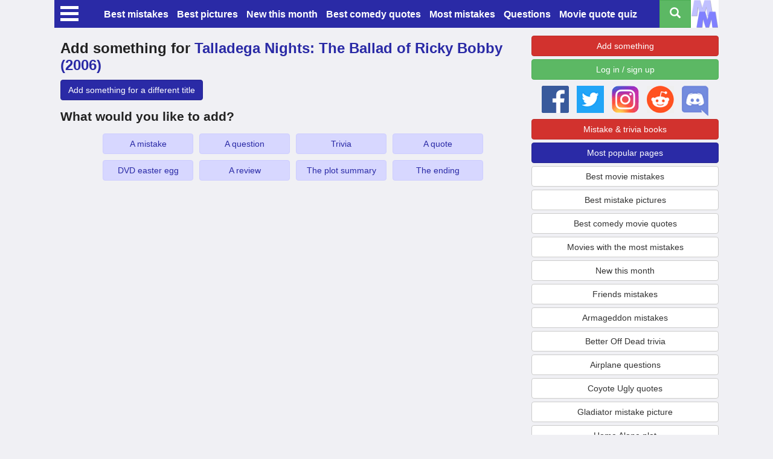

--- FILE ---
content_type: text/html; charset=UTF-8
request_url: https://www.moviemistakes.com/film6088/submit
body_size: 4210
content:
<!DOCTYPE html><html lang="en"><head>  <title>Add something for Talladega Nights: The Ballad of Ricky Bobby (2006)</title> <style> .img-responsive {display: block; max-width: 100%; height: auto;} #belownavbar {margin-top: 56px;} #slidemenu {transform: scale(0, 1);position: fixed;z-index: 10;top: 0;left: 0;width: 300px;height: 100%;box-sizing: border-box;overflow-x: hidden;overflow-y: auto;padding: 5px;} .container {width: 100%; margin-right: auto;margin-left: auto;} @media (min-width: 1101px) {.container {width: 1100px;}} nav#topmenu img {width: 46px;height: 46px;}</style><script src="/script/main/jquery-3.7.1.min.js" defer></script><script src='/bootstrap/js/bootstrap.min.js' defer></script><link rel="modulepreload" href="/script/modules/functions_ondemand.min.js?1767618040"><link rel="modulepreload" href="/script/modules/functions_core.min.js?1767618040"> <script type='module' src='/script/main/javascript.min.js?v=1767630749'></script> <meta name="verify-v1" content="cUJI/Vdd2er1TKyNBKRUmOIHQOJHomGz1ihpoIh/N7Y="> <meta name="msvalidate.01" content="50D4F915B255D0E379C8F5819FB4F5FB" /> <meta name="yandex-verification" content="5b81e0b3939cff9a" /> <link rel="icon" type="image/png" href="//www.moviemistakes.com/favicon_large.png" sizes="192x192"> <link rel="icon" type="image/png" href="//www.moviemistakes.com/favicon.png"> <link rel="apple-touch-icon" href="//www.moviemistakes.com/favicon_apple.png"> <link href="https://plus.google.com/104370022030842060587/" rel="publisher" /> <meta charset="UTF-8"> <meta name="theme-color" content="#2A2AA6"> <meta name='Description' content="Add something for Talladega Nights: The Ballad of Ricky Bobby (2006) to moviemistakes.com"> <meta name="viewport" content="width=device-width, initial-scale=1.0"> <link href='/bootstrap/css/bootstrap.min.css?v=1' rel='stylesheet' media='screen'> <link href='/styles/css.min.css?v=1724963412' rel='stylesheet' media='screen'> <meta property="fb:app_id" content="40070145896"/> <meta property="og:description" content="Add something for Talladega Nights: The Ballad of Ricky Bobby (2006) to moviemistakes.com"/> <meta property="fb:admins" content="737320502"/> <meta name="robots" content="max-image-preview:large"> <meta name='robots' content='noindex,follow'><link rel='canonical' href='https://www.moviemistakes.com/film6088/submit'> <!-- Global Site Tag (gtag.js) - Google Analytics --><script src='https://www.googletagmanager.com/gtag/js?id=UA-268620-1' async></script><script async>window.dataLayer = window.dataLayer || [];function gtag(){dataLayer.push(arguments);}gtag('js', new Date());gtag('config', 'UA-268620-1');</script></head><body> <div id='overlay'></div> <div class="container"> <nav id='slidemenu' data-memberid='0' ><a href='/submit.php' class='btn btn-danger addsomething btn-block' style='margin: 3px 0;'>Add something</a><a href='/login.php' class='btn btn-success'>Log in / sign up</a><div class='followbuttons'><a href='https://www.facebook.com/moviemistakes' target='_blank'><img src='/images/facebook.png' width='75' height='75' style='width: 45px; height: 45px' loading='lazy' alt='Facebook'></a><a href='https://twitter.com/moviemistakes' target='_blank'><img src='/images/twitter.png' width='75' height='75' style='width: 45px; height: 45px' loading='lazy' alt='Twitter'></a><a href='https://www.instagram.com/moviemistakes_com' target='_blank'><img src='/images/instagram.png' width='75' height='75' style='width: 45px; height: 45px' loading='lazy' alt='Instagram'></a><a href='https://www.reddit.com/r/Movie_Mistakes/' target='_blank'><img src='/images/reddit.png' width='75' height='75' style='width: 45px; height: 45px' loading='lazy' alt='Reddit'></a><a href='/discord' target='_blank'><img src='/images/discord.png' width='75' height='85' style='width: 44px; height: 50px' loading='lazy' alt='Discord'></a></div><ul id='menufolders'><li><a href="/charts">Cinema/rental charts</a></li><li><a href="/common">Common mistakes</a></li><li><a href="/popularfilm">Most popular movies</a></li><li><a href="/blog">Movie Mistakes Blog</a></li><li><a href="/discord">Discord server</a></li><li><a href="/fmk">Play F**k, Marry, Kill</a></li><li><a href="https://www.patreon.com/movie_mistakes" style='color: green'>Patreon page</a></li><li><a href="/books" style='color: red'>Mistakes/trivia books</a></li><li><a href="https://www.reddit.com/r/Movie_Mistakes/" target="_blank">Movie Mistakes subreddit</a></li><li><a href="https://www.reddit.com/r/Movie_Trivia/" target="_blank">Movie trivia subreddit</a></li></ul><ul id='notificationcontent'><li class='folder'><a class='subfolder' href='#' id='notificationmenu'><span class='glyphicon glyphicon-chevron-right'></span> Notifications</a><div class='slidelevel' id='menunotifications'></div></li></ul><div class='otherareas'><ul><li><h5 id='otherareas'>Other areas</h5></li><li class="folder"><a class='subfolder' href="#"><span class='glyphicon glyphicon-chevron-right'></span> Most popular pages</a><div class="slidelevel"><ul><li><a href='/tv2651'>Friends mistakes</a></li><li><a href='/film80'>Armageddon mistakes</a></li><li><a href='/film147/trivia'>Better Off Dead trivia</a></li><li><a href='/film31/questions'>Airplane questions</a></li><li><a href='/film307/quotes'>Coyote Ugly quotes</a></li><li><a href='/picture3363'>Gladiator mistake picture</a></li><li><a href='/film621/plot'>Home Alone plot</a></li><li><a href='/film134/ending'>Bedazzled ending</a></li><li><a href='/blog/5-big-bloopers-from-2008-movies'>5 big bloopers from 2008 movies</a></li><li><a href='/name/kate-capshaw'>Kate Capshaw movies & TV shows</a></li></ul></div></li><li class="folder"><a class='subfolder' href="#"><span class='glyphicon glyphicon-chevron-right'></span> Mistakes by genre</a><div class="slidelevel"><ul><li><a href='/best/action'>Action movies</a></li><li><a href='/best/animation'>Animation movies</a></li><li><a href='/best/bond'>Bond movies</a></li><li><a href='/best/comedy'>Comedy movies</a></li><li><a href='/best/disney'>Disney movies</a></li><li><a href='/best/fantasy'>Fantasy movies</a></li><li><a href='/best/history'>History movies</a></li><li><a href='/best/horror'>Horror movies</a></li><li><a href='/best/marvel'>Marvel movies</a></li><li><a href='/best/romance'>Romance movies</a></li><li><a href='/best/sci-fi'>Sci-fi movies</a></li><li><a href='/best/thriller'>Thriller movies</a></li><li><a href='/best/war'>War movies</a></li><li><a href='/best/western'>Western movies</a></li></ul></div></li><li class="folder"><a class='subfolder' href='#'><span class='glyphicon glyphicon-chevron-right'></span> Movies</a><div class="slidelevel"><ul><li><a href="/most2025">Most mistakes of 2025</a></li><li><a href="/best/quotes">Best movie quotes</a></li><li><a href="/current">Mistakes in current releases</a></li><li><a href="/quotes">Movie quotes</a></li><li><a href="/most/trivia">Movie trivia</a></li><li><a href="/oscars">Oscar nominees</a></li><li><a href="/directors.php">Most mistake-prone directors</a></li><li><a href="/ruinedendings">Plot summaries and movie spoilers</a></li><li><a href="/random">Random movie</a></li></ul></div></li><li class="folder"><a class='subfolder' href="#"><span class='glyphicon glyphicon-chevron-right'></span> TV</a><div class="slidelevel"><ul><li><a href="/best/tv">Best TV mistakes</a></li><li><a href="/most/tv">Most TV mistakes</a></li><li><a href="/best/tv/pictures">Best TV pictures</a></li><li><a href="/populartv">Most popular TV shows</a></li><li><a href="/best/tv/quotes">Best TV quotes</a></li><li><a href="/most/tv/trivia">TV trivia</a></li><li><a href="/best2017/tv">Best TV mistakes of 2025</a></li><li><a href="/tvrandom">Random TV show</a></li></ul></div></li><li class="folder"><a class='subfolder' href="#"><span class='glyphicon glyphicon-chevron-right'></span> Blog posts</a><div class="slidelevel"><ul><li><a href='https://www.moviemistakes.com/blog/biggest-movie-mistakes-of-2023'>Biggest movie mistakes of 2023</a></li><li><a href='https://www.moviemistakes.com/blog/26-shark-movie-mistakes'>26 shark movie mistakes</a></li><li><a href='https://www.moviemistakes.com/blog/the-biggest-mistakes-of-2021'>The biggest mistakes of 2021</a></li><li><a href='https://www.moviemistakes.com/blog/the-biggest-mistakes-of-2020'>The biggest mistakes of 2020</a></li><li><a href='https://www.moviemistakes.com/blog/the-biggest-movie-mistakes-of-the-decade'>The Biggest Movie Mistakes of the Decade</a></li><li><a href='https://www.moviemistakes.com/blog/stan-lee-best-cameos'>Stan Lee's best cameos</a></li><li><a href='https://www.moviemistakes.com/blog/20-biggest-mistakes-in-the-wizard-of-oz'>The 20 biggest mistakes in The Wizard of Oz</a></li><li><a href='https://www.moviemistakes.com/blog/18-bits-of-trivia-for-toy-story-movies'>18 bits of trivia for Toy Story movies</a></li><li><a href='https://www.moviemistakes.com/blog/33-biggest-mistakes-in-toy-story-movies'>33 biggest mistakes in Toy Story movies</a></li><li><a href='https://www.moviemistakes.com/blog/21-bits-of-trivia-for-the-x-men-movies'>21 bits of trivia for the X-Men movies</a></li><li><a href='https://www.moviemistakes.com/blog/the-biggest-mistakes-in-the-x-men-movies'>The biggest mistakes in the X-Men movies</a></li><li><a href='https://www.moviemistakes.com/blog/biggest-mistakes-in-game-of-thrones'>Biggest mistakes in Game of Thrones</a></li><li><a href='https://www.moviemistakes.com/blog/40-biggest-mistakes-big-bang-theory'>40 biggest mistakes in The Big Bang Theory</a></li><li><a href='https://www.moviemistakes.com/blog/biggest-christmas-movie-mistakes'>Biggest Christmas movie mistakes</a></li><li><a href='https://www.moviemistakes.com/blog/2018-mistakes'>Mistakes in the biggest movies of 2018</a></li></ul></div></li><li class="folder"><a class='subfolder' href="#"><span class='glyphicon glyphicon-chevron-right'></span> Other areas</a><div class="slidelevel"><ul><li><a href="/search.php">Browse all titles</a></li><li><a href="/updates_trivia">Trivia updates</a></li><li><a href="/generalquestions">General questions</a></li><li><a href="/eastereggs">DVD Easter eggs</a></li><li><a href="/randompicture">Random mistake picture</a></li><li><a href="/bookrandom">Random book</a></li><li><a href="/gamerandom">Random game</a></li></ul></div></li><li class="folder"><a class='subfolder' href="#"><span class='glyphicon glyphicon-chevron-right'></span> Site info</a><div class="slidelevel"><ul><li><a href='/membership.php'>Membership</a></li><li><a href='/about'>About the site</a></li><li><a href='/topmembers/thismonth'>Top members</a></li><li><a href='#' class='openmailinglist'>Mailing list</a></li><li><a href="/faq.php">FAQ</a></li><li><a href="/links.php">Links</a></li><li><a href="/sitemap">Site map</a></li><li><a href="/contact.php">Contact</a></li><li><a href="/privacy">Privacy policy</a></li></ul></div></li></ul></div></nav> <nav id='topmenu'> <div id='hamburger'> <div></div> <div></div> <div></div> </div> <a href="/"><img src='/images/logo.png' alt='Movie Mistakes logo'></a> <form method='get' action='/search.php' role='search' id='navsearchform'> <button type="submit" class="btn btn-lg btn-success pull-right" data-task="search" id='navsearchbutton' aria-label="Search all titles"><span class="glyphicon glyphicon-search"></span></button> <input id='navsearchbox' type="search" name="text" class="form-control" placeholder="Search all titles"> </form> <a class='navlink' href='/best' style='padding: 0 5px 0 0;'>Best mistakes</a> <a class='navlink' href='/best/pictures'>Best pictures</a> <a class='navlink' href='/newentries'>New this month</a> <a class='navlink' href='/best/comedy/quotes'>Best comedy quotes</a> <a class='navlink' href='/most'>Most mistakes</a> <a class='navlink' href='/questions'>Questions</a> <a class='navlink' href='/moviequotequiz'>Movie quote quiz</a> <a class='navlink' href='/imdb250'>IMDb top 250</a> <a class='navlink' href='/best2026'>Best of 2026</a> </nav>  <div id="belownavbar">  <div id="contentwrapper"> <main id="content">  <h1>Add something for <a href='/film6088'>Talladega Nights: The Ballad of Ricky Bobby (2006)</a></h1><button type='button' class='btn btn-primary addsomething'>Add something for a different title</button><div id='submitbox' style='display: block' class='center' data-title='6088' data-media='film' ><h2 style='text-align: left'>What would you like to add?</h2><a class='btn btn-info submitbutton' data-type='mistake' id='submitmistake'>A mistake</a><a class='btn btn-info submitbutton' data-type='question' id='submitquestion'>A question</a><a class='btn btn-info submitbutton' data-type='trivia' id='submittrivia'>Trivia</a><a class='btn btn-info submitbutton' data-type='quote' id='submitquote'>A quote</a><a class='btn btn-info submitbutton' data-type='easteregg' id='submiteasteregg'>DVD easter egg</a><a class='btn btn-info submitbutton' data-type='review' id='submitreview'>A review</a><a class='btn btn-info submitbutton' data-type='plot' id='submitplot'>The plot summary</a><a class='btn btn-info submitbutton' data-type='ending' id='submitending'>The ending</a></div><div id='submissiondetails'></div>  </main> <nav id='towerparent'> <div id="tower">  <a href='/submit.php' class='btn btn-danger addsomething btn-block' style='margin: 3px 0;'>Add something</a><div><a class='btn btn-success btn-block' href='/login.php' style='margin: 5px 0'>Log in / sign up</a></div><div class='followbuttons'><a href='https://www.facebook.com/moviemistakes' target='_blank'><img src='/images/facebook.png' width='75' height='75' style='width: 45px; height: 45px' loading='lazy' alt='Facebook'></a><a href='https://twitter.com/moviemistakes' target='_blank'><img src='/images/twitter.png' width='75' height='75' style='width: 45px; height: 45px' loading='lazy' alt='Twitter'></a><a href='https://www.instagram.com/moviemistakes_com' target='_blank'><img src='/images/instagram.png' width='75' height='75' style='width: 45px; height: 45px' loading='lazy' alt='Instagram'></a><a href='https://www.reddit.com/r/Movie_Mistakes/' target='_blank'><img src='/images/reddit.png' width='75' height='75' style='width: 45px; height: 45px' loading='lazy' alt='Reddit'></a><a href='/discord' target='_blank'><img src='/images/discord.png' width='75' height='85' style='width: 44px; height: 50px' loading='lazy' alt='Discord'></a></div><a href='/books' class='btn btn-danger btn-block' style='margin: 5px 0'>Mistake & trivia books</a><a href='/popularfilm' class='btn btn-primary btn-block' style='margin-bottom: 3px'>Most popular pages</a><a class='btn btn-default btn-block popularcontent2' href='/best'>Best movie mistakes</a><a class='btn btn-default btn-block popularcontent2' href='/best/pictures'>Best mistake pictures</a><a class='btn btn-default btn-block popularcontent2' href='/best/comedy/quotes'>Best comedy movie quotes</a><a class='btn btn-default btn-block popularcontent2' href='/most'>Movies with the most mistakes</a><a class='btn btn-default btn-block popularcontent2' href='/newentries'>New this month</a><a class='btn btn-default btn-block popularcontent2' href='/tv2651'>Friends mistakes</a><a class='btn btn-default btn-block popularcontent2' href='/film80'>Armageddon mistakes</a><a class='btn btn-default btn-block popularcontent2' href='/film147/trivia'>Better Off Dead trivia</a><a class='btn btn-default btn-block popularcontent2' href='/film31/questions'>Airplane questions</a><a class='btn btn-default btn-block popularcontent2' href='/film307/quotes'>Coyote Ugly quotes</a><a class='btn btn-default btn-block popularcontent2' href='/picture3363'>Gladiator mistake picture</a><a class='btn btn-default btn-block popularcontent2' href='/film621/plot'>Home Alone plot</a><a class='btn btn-default btn-block popularcontent2' href='/film134/ending'>Bedazzled ending</a><a class='btn btn-default btn-block popularcontent2' href='/blog/5-big-bloopers-from-2008-movies'>5 big bloopers from 2008 movies</a><a class='btn btn-default btn-block popularcontent2' href='/name/kate-capshaw'>Kate Capshaw movies & TV shows</a><div class='towerblogs' id='towerblogs'><a href='/blog' class='btn btn-primary btn-block'>Latest blog posts</a><a href='https://www.moviemistakes.com/blog/biggest-movie-mistakes-of-2023' class='btn btn-default btn-block' style='white-space: normal'>Biggest movie mistakes of 2023</a><a href='https://www.moviemistakes.com/blog/26-shark-movie-mistakes' class='btn btn-default btn-block' style='white-space: normal'>26 shark movie mistakes</a><a href='https://www.moviemistakes.com/blog/the-biggest-mistakes-of-2021' class='btn btn-default btn-block' style='white-space: normal'>The biggest mistakes of 2021</a><a href='https://www.moviemistakes.com/blog/the-biggest-mistakes-of-2020' class='btn btn-default btn-block' style='white-space: normal'>The biggest mistakes of 2020</a><a href='https://www.moviemistakes.com/blog/the-biggest-movie-mistakes-of-the-decade' class='btn btn-default btn-block' style='white-space: normal'>The Biggest Movie Mistakes of the Decade</a><a href='https://www.moviemistakes.com/blog/stan-lee-best-cameos' class='btn btn-default btn-block' style='white-space: normal'>Stan Lee's best cameos</a><a href='https://www.moviemistakes.com/blog/20-biggest-mistakes-in-the-wizard-of-oz' class='btn btn-default btn-block' style='white-space: normal'>The 20 biggest mistakes in The Wizard of Oz</a><a href='https://www.moviemistakes.com/blog/18-bits-of-trivia-for-toy-story-movies' class='btn btn-default btn-block' style='white-space: normal'>18 bits of trivia for Toy Story movies</a><a href='https://www.moviemistakes.com/blog/33-biggest-mistakes-in-toy-story-movies' class='btn btn-default btn-block' style='white-space: normal'>33 biggest mistakes in Toy Story movies</a><a href='https://www.moviemistakes.com/blog/21-bits-of-trivia-for-the-x-men-movies' class='btn btn-default btn-block' style='white-space: normal'>21 bits of trivia for the X-Men movies</a></div> </div> </nav> </div> </div> <footer id="pagefooter"> <p class='bold'><a href="/contact.php">Contact me</a> | <a href='/privacy'>Privacy policy</a> | <span class='openmailinglist fakelink'>Join the mailing list</span> | <a href='/links'>Links</a></p> <p>Design and text &copy; 1996 - 2026 <a href='/about'>Jon Sandys</a>. All rights reserved.</p> <p>All images &copy; their respective owners.</p>  </footer> </div>  <!--keep this as onload - with all the other JS being deferred, this has to wait until jquery is loaded--> <script> window.onload = function () {$(function() {}); } </script></body></html>
<!--Template time: 0.0142-->
<!--Total time: 1768727092.7454-->

--- FILE ---
content_type: text/css
request_url: https://www.moviemistakes.com/styles/css.min.css?v=1724963412
body_size: 6496
content:
.centralise,img.center,.picturewrapper,#titlemodal{margin-left:auto;margin-right:auto}.italic,.alert-danger.commentrules,p.commenttext>span,.entrytimecode,.membercredit,.membercredit5{font-style:italic}nav#topmenu{height:46px;background-color:#2a2aa6;position:fixed;top:0;width:inherit;z-index:5;color:#fff;overflow:hidden;text-align:center}nav#topmenu a{color:#fff}nav#topmenu a:hover{color:#fff}nav#topmenu a:visited{color:#fff}nav#topmenu img{width:46px;height:46px;float:right}#navsearchform>button{border-radius:0}#hamburger{transition:.2s;float:left;cursor:pointer;margin:10px;position:relative}#notificationblob{position:absolute;left:5px;top:5px;border-radius:50%;text-align:center;width:20px;height:20px;background:red;z-index:10;font-size:15px;cursor:pointer}#hamburger div{width:30px;height:5px;background:#fff}#hamburger div:nth-child(1){margin-bottom:5px}#hamburger div:nth-child(2){margin-bottom:5px}.vertical{transform:rotate(90deg)}.navlink{display:inline-block;margin-top:13px;padding:0 5px;font-size:12pt;font-weight:bold}#overlay{display:none;position:absolute;left:0;top:0;height:100%;width:100%;opacity:0;transition:opacity 200ms;background:#000;z-index:6}#overlay.overlay-open{display:block;visibility:visible;opacity:.7}#navsearchbox{width:0;padding:0;border:0;position:absolute;right:144px;transition:width 200ms,padding 200ms;display:inline-block;height:46px;border-radius:4px 0 0 4px}#titlesearchbox{background:#2a2aa6;position:fixed;top:46px;width:inherit;display:none;z-index:5;padding:5px}#navsearchtitleform{margin-left:45px}#slidemenu{position:fixed;z-index:10;top:0;left:0;width:300px;height:100%;box-sizing:border-box;overflow-x:hidden;overflow-y:auto;background-color:#f5f5f5;box-shadow:0 0 40px 20px rgba(0,0,0,.5);transition:transform .2s;transform:scale(0, 1);transform-origin:left;padding:5px}#slidemenu a{display:block;padding:6px;font-size:13pt;font-weight:bold}#slidemenu #ajaxnotifications>li{border-top:1px solid #b4b4b4;background:#dcdcdc;transition:filter 300ms}#slidemenu #ajaxnotifications>li:first-of-type{margin-top:2px}#slidemenu #ajaxnotifications>li:hover{filter:brightness(95%)}#slidemenu #ajaxnotifications>li>a{display:block;padding:2px 0;font-size:14px;margin-left:0}#slidemenu #ajaxnotifications>li>a>span{display:block;text-align:right;font-size:80%;margin:2px 0 0 0}#slidemenu #ajaxnotifications>h4{font-size:14px}#slidemenu div#membernotifybox a{display:inline;padding:0;font-size:16px;margin-left:0;margin-top:5px}#membernotifybox{margin-left:-5px;margin-bottom:5px;width:290px;margin-top:5px}#slidemenu a.btn{font-weight:normal}#slidemenu ul{list-style-type:none;padding:0;margin:0}.slidelevel{display:none;background:#dcdcdc;padding:0 5px 5px 5px;box-shadow:0 0 5px 2px #dcdcdc;margin:0}.slidelevel a{margin-left:5px}#slidemenu .slidelevel a{font-size:95%}#menunotifications>ul>li.newnotification a,#newnotifications{color:red}#menunotifications{padding-top:5px}#notificationbuttons{display:flex;justify-content:space-between;gap:40px}#slidemenu #notificationbuttons a{flex:1;padding:3px 6px;margin:0}.folder{clear:right}.subfolder>.glyphicon{float:right;transition:.4s}.otherareas{background:#ebebeb;box-shadow:0 0 15px 10px #ebebeb;margin-left:-5px}#otherareas{padding:6px 6px 0 6px;font-variant:small-caps;font-size:10pt}.fakeadvert{height:130px;background:#f5f5ff;border:1px #000 solid;border-radius:4px;text-align:center;display:flex;flex-direction:column;justify-content:center;word-wrap:break-word;word-break:break-all}.playwire{max-width:100%}.leaderboard.fakeadvert{height:90px}.tower.fakeadvert{height:600px}@media(max-width: 767px){.leaderboard.fakeadvert{height:50px}#playwiredesktop{height:0;margin:0}#playwiremobile{height:100px;margin:2px}}@media(min-width: 768px){#playwiredesktop{height:90px;margin:2px}#playwiremobile{height:0;margin:0}}.leaderboard{margin:0 auto 10px auto;text-align:center;width:100%}.rectangle,.freestarad{margin:20px auto;text-align:center;width:100%}.matchedcontent{margin:20px auto}@media(min-width: 1100px){.matchedcontent{width:770px;max-width:770px}}.tower{margin:20px auto;text-align:center;width:100%;height:620px}.pull-right{float:right !important}.img-responsive{display:block;max-width:100%;height:auto}.btn-warning{background-color:#f0874e;border-color:#ee7634}.btn-warning:hover,.btn-warning:focus,.btn-warning:active,.btn-warning.active,.open .dropdown-toggle.btn-warning{background-color:#ee7634;border-color:#ee6f2a}.alert-info{color:#252f91;background-color:#d7d7ff;border-color:#c1c5ff}.alert-info .alert-link{color:#252f91}.alert-warning{color:#4a3d00;background-color:#fcf8e3;border-color:#e5d9a1}.alert-warning .alert-link{color:#4a3d00}.alert{padding:10px;margin-bottom:15px}.alert h2{margin:5px 0}.btn-lighter{color:#04043c;background-color:#fafafa;border-color:#f0f0f4}.btn.btn-lighter:hover,.btn.btn-lighter:focus,.btn.btn-lighter.focus,.btn.btn-lighter:active:focus,.btn.btn-lighter.active:focus,.btn.btn-lighter.active.focus,.btn.btn-lighter:active,.btn.btn-lighter:active.focus,.btn.btn-lighter.active{background-color:#e6e6e6;border-color:#dcdcdc;outline:5px auto #dcdcdc}.btn-light{color:#04043c;background-color:#ebebeb;border-color:#e1e1e1}.btn.btn-light:hover,.btn.btn-light:focus,.btn.btn-light.focus,.btn.btn-light:active:focus,.btn.btn-light.active:focus,.btn.btn-light.active.focus,.btn.btn-light:active,.btn.btn-light:active.focus,.btn.btn-light.active{background-color:#d2d2d2;border-color:#c8c8c8}.thumbnail{border:1px solid #fff;margin-bottom:0}.dropdown-menu>li>a.editoption_submit{color:red;font-weight:bold}.dropdown-menu>li>a.editoption_submit:hover{background-color:#8080ff;color:#fff;font-weight:bold}.dropdown-menu>.active>a,.dropdown-menu>.active>a:hover,.dropdown-menu>.active>a:focus{background-color:#5858d4}.dropdown-menu>li>a:hover,.dropdown-menu>li>a:focus{background-color:#6767d9;color:#fff}.btn:visited,.btn:hover{color:#04043c}.btn-danger:visited,.btn-danger:hover,.btn-warning:visited,.btn-warning:hover,.btn-success:visited,.btn-success:hover,.btn-primary:visited,.btn-primary:hover{color:#fff}.btn,.btn-sm,.btn-xs,.alert,.thumbnail,.dropdown-menu,.pagination>li:first-child>a,.pagination>li:first-child>span,.pagination>li:last-child>a,.pagination>li:last-child>span{font-weight:400}.btn-info,.btn-info:visited,.btn-info:active,.btn-info:active:focus,.btn-info:active:hover{background-color:#d7d7ff;border-color:#cdcdff;color:#2a2aa6}.btn-info .caret{border-top-color:#2a2aa6}.btn-info.active .caret{border-top-color:#fff}.btn-info:hover,.btn-info:focus{background-color:#b9b9ff;border-color:#9b9bff;color:#2a2aa6}.btn-info.active,.btn-info.active:visited,.open .dropdown-toggle.btn-info,.label-info:hover,.label-info,.label-info:visited,.label-info[href]:hover,.label-info[href]:focus,.btn-dark,.btn-dark:visited,.btn-info.active:hover,.open>.dropdown-toggle.btn-info:hover,.btn-info.active:focus,.open>.dropdown-toggle.btn-info:focus,.btn-info:active.focus,.btn-info.active.focus,.open>.dropdown-toggle.btn-info.focus{background-color:#5858d4;border-color:#4747d1;color:#fff}.btn-dark:hover,.btn-dark:active,.btn-dark:focus{color:#fff}.btn-primary .caret{border-top-color:#fff}.pagination{margin:0}.pagination>li>a,.pagination>li>span,.pagination>li>a:focus,.pagination>li>a:hover,.pagination>li>span:focus,.pagination>li>span:hover{color:#2a2aa6}.container{width:100%}@media(max-width: 340px){.container{padding-right:0;padding-left:0}.row,.form-group,.form-horizontal{margin-left:0 !important;margin-right:0 !important}.col-xs-1,.col-sm-1,.col-md-1,.col-lg-1,.col-xs-2,.col-sm-2,.col-md-2,.col-lg-2,.col-xs-3,.col-sm-3,.col-md-3,.col-lg-3,.col-xs-4,.col-sm-4,.col-md-4,.col-lg-4,.col-xs-5,.col-sm-5,.col-md-5,.col-lg-5,.col-xs-6,.col-sm-6,.col-md-6,.col-lg-6,.col-xs-7,.col-sm-7,.col-md-7,.col-lg-7,.col-xs-8,.col-sm-8,.col-md-8,.col-lg-8,.col-xs-9,.col-sm-9,.col-md-9,.col-lg-9,.col-xs-10,.col-sm-10,.col-md-10,.col-lg-10,.col-xs-11,.col-sm-11,.col-md-11,.col-lg-11,.col-xs-12,.col-sm-12,.col-md-12,.col-lg-12{padding-left:2px;padding-right:2px}.pagination-lg>li>a,.pagination-lg>li>span{padding:10px 14px}}@media(min-width: 341px)and (max-width: 361px){.container{padding-left:2px;padding-right:2px}.row,.form-group,.form-horizontal{margin-left:0 !important;margin-right:0 !important}.col-xs-1,.col-sm-1,.col-md-1,.col-lg-1,.col-xs-2,.col-sm-2,.col-md-2,.col-lg-2,.col-xs-3,.col-sm-3,.col-md-3,.col-lg-3,.col-xs-4,.col-sm-4,.col-md-4,.col-lg-4,.col-xs-5,.col-sm-5,.col-md-5,.col-lg-5,.col-xs-6,.col-sm-6,.col-md-6,.col-lg-6,.col-xs-7,.col-sm-7,.col-md-7,.col-lg-7,.col-xs-8,.col-sm-8,.col-md-8,.col-lg-8,.col-xs-9,.col-sm-9,.col-md-9,.col-lg-9,.col-xs-10,.col-sm-10,.col-md-10,.col-lg-10,.col-xs-11,.col-sm-11,.col-md-11,.col-lg-11,.col-xs-12,.col-sm-12,.col-md-12,.col-lg-12{padding-left:5px;padding-right:5px}}@media(min-width: 361px)and (max-width: 768px){.container{padding-left:5px;padding-right:5px}.row,.form-group,.form-horizontal{margin-left:0 !important;margin-right:0 !important}.col-xs-1,.col-sm-1,.col-md-1,.col-lg-1,.col-xs-2,.col-sm-2,.col-md-2,.col-lg-2,.col-xs-3,.col-sm-3,.col-md-3,.col-lg-3,.col-xs-4,.col-sm-4,.col-md-4,.col-lg-4,.col-xs-5,.col-sm-5,.col-md-5,.col-lg-5,.col-xs-6,.col-sm-6,.col-md-6,.col-lg-6,.col-xs-7,.col-sm-7,.col-md-7,.col-lg-7,.col-xs-8,.col-sm-8,.col-md-8,.col-lg-8,.col-xs-9,.col-sm-9,.col-md-9,.col-lg-9,.col-xs-10,.col-sm-10,.col-md-10,.col-lg-10,.col-xs-11,.col-sm-11,.col-md-11,.col-lg-11,.col-xs-12,.col-sm-12,.col-md-12,.col-lg-12{padding-left:5px;padding-right:5px}}@media(min-width: 768px){.container{padding-left:5px;padding-right:5px}.row{margin-left:0;margin-right:0}.col-xs-1,.col-sm-1,.col-md-1,.col-lg-1,.col-xs-2,.col-sm-2,.col-md-2,.col-lg-2,.col-xs-3,.col-sm-3,.col-md-3,.col-lg-3,.col-xs-4,.col-sm-4,.col-md-4,.col-lg-4,.col-xs-5,.col-sm-5,.col-md-5,.col-lg-5,.col-xs-6,.col-sm-6,.col-md-6,.col-lg-6,.col-xs-7,.col-sm-7,.col-md-7,.col-lg-7,.col-xs-8,.col-sm-8,.col-md-8,.col-lg-8,.col-xs-9,.col-sm-9,.col-md-9,.col-lg-9,.col-xs-10,.col-sm-10,.col-md-10,.col-lg-10,.col-xs-11,.col-sm-11,.col-md-11,.col-lg-11,.col-xs-12,.col-sm-12,.col-md-12,.col-lg-12{padding-left:15px;padding-right:15px}}@media(min-width: 1101px){.container{width:1100px;padding-left:5px;padding-right:5px}.row{margin-left:-5px;margin-right:-5px}.col-xs-1,.col-sm-1,.col-md-1,.col-lg-1,.col-xs-2,.col-sm-2,.col-md-2,.col-lg-2,.col-xs-3,.col-sm-3,.col-md-3,.col-lg-3,.col-xs-4,.col-sm-4,.col-md-4,.col-lg-4,.col-xs-5,.col-sm-5,.col-md-5,.col-lg-5,.col-xs-6,.col-sm-6,.col-md-6,.col-lg-6,.col-xs-7,.col-sm-7,.col-md-7,.col-lg-7,.col-xs-8,.col-sm-8,.col-md-8,.col-lg-8,.col-xs-9,.col-sm-9,.col-md-9,.col-lg-9,.col-xs-10,.col-sm-10,.col-md-10,.col-lg-10,.col-xs-11,.col-sm-11,.col-md-11,.col-lg-11,.col-xs-12,.col-sm-12,.col-md-12,.col-lg-12{padding-left:15px;padding-right:15px}}.dropdown-menu{text-align:center}.dropdown-menu a{cursor:pointer}.typetooltip{border-bottom:1px dotted #0d00a4;cursor:help}.popover-title{text-align:center;margin:3px;font-weight:bold}html{overflow:scroll}body{background-color:#f0f0f4;min-height:100%;overflow-x:hidden;color:#222;font-family:Arial,Helvetica,sans-serif;font-size:16px}pre:first-of-type{padding-top:50px}pre{white-space:pre-wrap}.center{text-align:center}.border{border:1px red solid}.padding5{padding:5px}.margin2{margin:2px}.margin3{margin:3px}.margin5{margin:5px}.bold{font-weight:bold}.whitebox{background:#fff;margin-bottom:15px}.rounded{border-radius:4px}img.center{display:block}.thumbnail img{border-radius:4px}p.small{font-size:9pt}h1,h2,h3,h4,h5{line-height:normal}h1{font-size:18pt}h2{font-size:16pt}h3{font-size:14pt}h4{font-size:13pt}h5{font-size:12pt}p{margin-bottom:5px}a{color:#2a2aa6}a:hover{color:#2a2aa6}a:visited{color:#484888}.spinner{position:absolute;opacity:0;transition:opacity .2s,top .2s;left:0;right:0;width:60px;height:60px;margin:0 auto;animation:rotate 1s infinite ease-in-out,background 2s infinite ease-in-out alternate;z-index:6;border-radius:4px}@keyframes rotate{0%{transform:perspective(120px) rotateX(0deg) rotateY(0deg)}100%{transform:perspective(120px) rotateX(0deg) rotateY(180deg)}}@keyframes background{0%{background-color:#2a2aa6}50%{background-color:#c0c0ff}100%{background-color:#2a2aa6}}a.matchedword{font-weight:bold}.fakelink{color:#2a2aa6;cursor:pointer}.fakelink:hover{color:#2a2aa6;text-decoration:underline}.nowrap{white-space:nowrap}.followbuttons{width:100%;max-width:290px;margin:10px auto 5px auto;display:flex;justify-content:center}.followbuttons>a{text-align:center;flex:1}.followbuttons>a>img{width:40px;height:40px}.faint2{opacity:.2}.faint4{opacity:.4}.faint7{opacity:.7}.shortdropdown{max-height:150px;overflow-y:auto;overflow-x:hidden}.bestmostdropdown>ul.dropdown-menu{max-height:250px;overflow-y:auto;overflow-x:hidden}.bestmorebutton{margin-top:-15px;margin-bottom:20px;white-space:normal}.titlepagemorebutton{margin-top:-15px;margin-bottom:20px;white-space:normal}.displaytitles{display:flex;align-items:center;background:#fff;padding:5px;border-radius:4px;margin-bottom:10px;border:1px #d7d7ff solid}.displaytitles img{border-radius:4px;width:100px;max-width:100px;height:auto;margin-right:10px}.innerdisplaytitles{align-self:flex-start;display:flex;flex-direction:column;height:auto;width:100%}.innerdisplaytitles>div,.innerdisplaytitles>h2,.innerdisplaytitles>nav{flex-grow:1}@media(max-width: 1024px){.innerdisplaytitles>nav{display:flex;flex-wrap:wrap}.innerdisplaytitles>nav>a{flex:1}.innerdisplaytitles>nav a:nth-child(1):only-child{flex:initial}}#fblogin{max-width:150px}footer{background-color:#dedef8;border:1px solid #d7d7ff;margin-top:5px;clear:both;border-radius:4px}footer p{text-align:center}.colortitle,.darkcolortitle{padding:3px 5px;z-index:1;transition:opacity .3s}.colortitle{background:#d7d7ff}.darkcolortitle{background:#2a2aa6}.colortitle h2,.colortitle h3,.colortitle h4,.darkcolortitle h2,.darkcolortitle h3,.darkcolortitle h4{margin:3px 0}.darkcolortitle h2,.darkcolortitle h3,.darkcolortitle h3,.darkcolortitle h4,.darkcolortitle a{color:#fff}table.whitetable tr{background-color:#fff}table.whitetable th{background-color:#d7d7ff;font-size:11pt;text-align:center}th.rank{width:50px}table.popularscreenshots th{border-bottom:1px #fff solid}table.popularscreenshots td{border-bottom:1px #fff solid}.container{background:#f0f0f4}#contentwrapper{display:grid;grid-template-columns:minmax(0, 1fr) 320px;width:100%}@media(max-width: 768px){#contentwrapper{grid-template-columns:minmax(0, 1fr)}}#content{padding:0 5px}#membercharts{display:flex;flex-wrap:wrap;justify-content:center}.memberchart{margin:5px;border:1px #d7d7ff solid;border-radius:4px;padding:5px;min-width:300px;background:#fff}@media(max-width: 400px){.memberchart{width:100%}}#mailinglistwrapper{position:relative;margin-top:10px}#closemailinglist{position:absolute;right:3px;top:3px}#joinmailinglist{clear:both;margin-top:3px}#kindlebutton{margin-top:10px;white-space:normal}.forcebreak{overflow-wrap:break-word;word-wrap:break-word;word-break:break-word;hyphens:auto}.popularimage{margin-top:5px;display:inline-block;border-radius:4px}.popularimage img{border-radius:4px;width:200px}.popularblog{display:flex}.popularblog>a{margin:2px 5px;display:flex;text-align:center;justify-content:center;align-items:center;padding:5px;border:1px solid #d7d7ff;background:#fff}.populartext-flex{display:grid;grid-template-columns:1fr 1fr;gap:10px}.populartext-flex>a{display:flex;text-align:center;justify-content:center;align-items:center;font-weight:bold;padding:5px;border:1px solid #d7d7ff;background:#fff}.btn.popularcontent2{white-space:normal;margin-bottom:3px}.popularcontentbox{background:#fff;margin-bottom:15px;margin-top:5px;overflow:hidden;border-radius:4px}.popularcontentbox>.colortitle{border-radius:4px}#titledetails{margin-bottom:5px;background-color:#f5f5ff;box-shadow:0 0 10px 0 rgba(34,34,34,.25);border-radius:4px}#titledetails.whitetext,#titledetails.whitetext a,#titledetails.whitetext a:hover,#titledetails.whitetext a:visited,#titledetails.whitetext a:focus,#titledetails a.btn,#titledetails a.btn:hover,#titledetails a.btn:visited,#titledetails a.btn:focus,#titledetails.whitetext .titlerating>span,#titledetails.whitetext .fakelink{color:#fff}#titledetails a.btn#nextepisodelink{color:#2a2aa6}#titledetails,#titledetails a,#titledetails a:hover,#titledetails a:visited,#titledetails a:focus{color:#222}#titledetails h1,#titledetails h2,#titledetails h3,#titledetails p{margin:5px}.thumbnail.titleimage{margin-right:5px;float:left;max-width:33%;padding:0;border:none;border-radius:4px 0 0 0}.thumbnail.titleimage img{border-radius:4px 0 0 0}.thumbnail.titleimage.personimage,.thumbnail.titleimage.personimage img{border-radius:4px}.thumbnail.titlethumbnail{float:left;margin-right:5px;margin-bottom:5px}.titlerating,.staticrating{font-size:22pt;display:inline-block;clear:left}#titleratingtext{font-size:12pt;position:relative;display:inline-block;bottom:3px}.titlerating>span,#titledetails.whitetext .titlerating>span{cursor:pointer;color:#8c8c8c}.staticrating>span{color:#8c8c8c}.titlerating>span.darklit,.staticrating>span.darklit,#titledetails.whitetext .titlerating>span.darklit{color:#c0c000}.titlerating>span.lit,#titledetails.whitetext .titlerating>span.lit{color:#ff0;text-shadow:-1px -1px 0 #8c8c8c,1px -1px 0 #8c8c8c,-1px 1px 0 #8c8c8c,1px 1px 0 #8c8c8c}#innertitledetailstext{display:none;overflow:auto}#titledetailsbuttons{clear:both;margin-top:5px;display:flex}#titledetailsbuttons>div{flex-grow:1;flex-basis:0}#titledetailsbuttons>div:not(:first-child){padding-left:5px}.othermedia{white-space:normal}#bfllinks{padding:0;margin:0 0 5px 0}#buttonlinks{margin:10px 0;padding:0;text-align:center;overflow:hidden;height:34px;max-height:34px}#buttonlinks>.btn-group,#buttonlinks2>.btn-group,#buttonlinks2>.btn,.topmemberbutton{margin-left:4px;margin-right:4px}#buttonlinks2,#seasons,#mistakelinks{padding:0;text-align:center;display:none}#buttonlinks2>.btn,#seasons>.btn,#mistakelinks>.btn{margin:4px 0;width:100%;white-space:normal}#pagenumbers{margin:10px 0;text-align:center;height:46px;overflow:hidden}.backtotop{margin-bottom:5px;text-align:center}.flowleft{left:auto;right:0}#overbox{background-color:#f5f5f5;padding:5px;display:none;overflow-y:auto;overflow-x:hidden;z-index:4;clear:both}#overbox h2{margin-top:0}#overbox .fakelink{font-weight:bold}.edittext{border:1px solid #ebebff;background-color:#d7d7ff;padding:5px;margin-bottom:5px;clear:right}.edittext ul{padding-left:20px}.edittext p{clear:right}.editform{margin:5px}.editform textarea{min-height:70px;margin-bottom:2px}.editform select{width:auto;margin:0}.changetypeform{display:inline;font-size:12pt}.comments p{margin:5px}.shadowwrapper{transition:height .3s;border-radius:4px;border:1px #d7d7ff solid;margin-bottom:20px}.shadowwrapper:first-of-type{margin-top:5px}.shadowwrapper>.colortitle,.shadowwrapper>.darkcolortitle{border-radius:4px 4px 0 0;margin-bottom:-20px}.shadowwrapper>.darkcolortitle.directortitle{margin-bottom:0}.darkcolortitle.directortitle{border-radius:4px 4px 0 0}.roundedtop{border-radius:4px 4px 0 0}.entryboxwrapper{position:relative;margin-top:20px;margin-bottom:20px;transition:opacity .3s;border:1px #d7d7ff solid;border-radius:4px}.entryboxwrapper.highlight{box-shadow:0 0 20px 0 #8080ff}.bottombuttons{display:flex;justify-content:center}.bottompicturebutton,.bottomvideobutton{flex-grow:1;margin:5px}.updatelabel.label{display:inline-block;max-width:0;position:relative;top:3px;overflow-x:hidden}@media(min-width: 451px){.bottompicturebutton,.bottomvideobutton{display:none}}@media(max-width: 450px){.entrybox .entrythumb.hideable,.entrybox .videobutton.hideable{display:none}}#titlemodal .entryboxwrapper{box-shadow:none}#titlemodal .entrybox{background-color:#fafafa}.entryboxwrapper .commentbox{color:#000;margin:10px 5px;overflow:auto;background:#f5f5ff;border:1px #e1e1ff solid}.togglecomments{float:right}.togglecomments>span{font-size:80%}.internalcommentwrapper{clear:right;margin-right:5px;overflow-y:hidden;max-height:200px}.firstcomment{position:relative}.expandednotification .internalcommentwrapper{max-height:none}.entryboxwrapper .commentbox.internalcomment{background:#fafafa;margin:10px 0 5px 10px;box-shadow:none;clear:right}.entryboxwrapper .commentbox.internalcomment.marginless{margin-left:0}.entryboxwrapper .commentbox.internalcomment:first-child.newinternalcomment{margin-top:10px}.entryboxwrapper .commentbox.internalcomment .entrybar{background-color:#fafafa;filter:brightness(98%)}.entryboxwrapper .commentbox.internalcomment.internalcomment2{background-color:#ededed}.entryboxwrapper .commentbox.internalcomment.internalcomment2>.entrybar{filter:brightness(92%)}.entryboxwrapper .commentbox.internalcomment.newinternalcomment{box-shadow:0 0 10px 0 #8080ff}.commentboxwrapper{border-radius:4px}.commentbox{border-radius:4px}.commentname{font-weight:bold}.alert-danger.commentrules{padding:0;margin:5px;text-align:center;transition:opacity .3s}.alert-danger.commentrules+.commentboxwrapper>.commentbox{margin-top:5px}.entryboxwrapper .commentbox>.clearfix:first-child{min-height:50px}.commentbox .entrybar{background-color:#ebebff;margin:0}.commentbox .entrybar .btn-info{background-color:#ebebff}p.commenttext{margin:10px}.morecomments{display:none;overflow:auto}.commentbutton{clear:right}.showcomments,.commentbutton{margin:0 5px 5px 5px;transition:opacity .3s}.shadowwrapper .entryboxwrapper{box-shadow:none;border:none;margin-bottom:0}.entryboxwrapper:first-of-type{margin-top:3px}.entrybox{background:#fff;border-radius:4px}.entrybox>.clearfix:first-child{min-height:50px}.thinborder{border:1px solid #d7d7ff;transition:border .5s}p.episodetitle{font-weight:bold;margin:0 0 5px 0;font-size:10pt;padding:5px 5px;background:#e6e6fe;border-radius:4px 4px 0 0}.entrythumb{margin:0 1px 5px 10px;float:right}.entrythumb img{max-width:100px}.videobutton{margin:3px 6px 2px 10px;float:right;clear:right;width:85px}.entrytext{margin:10px;word-break:break-word}#entrytextplot,#entrytextending{padding-top:10px}.entrybar{background-color:#fafafa;clear:both;border-radius:0 0 4px 4px}.btn.disabled.netvotes{opacity:1}.titlevote{margin:0}.votebutton{filter:opacity(80%);transition:opacity .3s,filter .3s}.votebutton.votefaded{opacity:.2;filter:grayscale(100%)}.votebutton.votefaded.disabled{opacity:.2;filter:grayscale(100%)}.votenumbers{margin-left:5px;font-size:80%;position:relative;top:-2px;opacity:.7}.entrytimecode{cursor:help;font-size:10pt}.infobutton{cursor:help}.popover-content{padding:5px}.popover-content>p{text-align:center;margin:0}.editentry{margin:0;float:right}.editbutton,.shareentry{transition:width .2s;width:38px;overflow:hidden}.editbuttontext,.sharebuttontext{margin-left:10px;opacity:0;transition:opacity .5s}#overbox>.editoption{margin-top:10px;margin-bottom:10px;font-size:16px}#overbox>.editoption_submit{margin-top:10px}.exitoverbox{margin:10px 5px 0 0;clear:both}.exitoverbox .glyphicon{margin-right:5px}.membercredit{margin:0;float:right}.membercredit5{margin:0 10px 10px 5px;float:right;clear:right;font-size:11pt}.membercredit5>a:first-child{padding:3px 5px}.premiumstar,.premiumstar:hover,.premiumstar:visited{padding:3px;color:gold;font-size:185%}.poptime{font-weight:bold}.episodelist th{text-align:center;vertical-align:middle}.episodelist th:first-child{text-align:left}.episodelist td{text-align:center;vertical-align:middle}.episodelist td:first-child{text-align:left}#changetypeselect{width:auto;margin:0 auto}#textarea1{margin:5px 0;height:70px}.episodechangeselect{width:auto;margin:0 auto}#duplicateformresults{padding:5px}.spellingbox{margin-bottom:5px}#writeareview{display:none;clear:left}#titledetailstext>#writeareview>.entryboxwrapper{border:none}#titledetailstext>#writeareview>.entryboxwrapper>.entrybox{background:none}#addreviewform{padding:5px}#addreviewform h2{margin:5px}#addreviewform .alert-danger{margin-bottom:5px}.bestmostdropdown{margin:0 0 3px 0}#bestmostdropdownwrapper{margin:5px 0}#bestmostdropdownwrapper>.bestmostdropdown{margin:0 2px 2px 2px}.mostdiv{display:flex;padding:10px;margin:5px;border:1px #d7d7ff solid;background:#fff;border-radius:4px}.mostdiv>a{margin-right:10px}.mostdiv img{border-radius:4px}.mostdiv>div{flex-grow:1}.lettersearch{margin:2px;font-size:11pt;font-weight:bold}.searchresultcount{margin:2px 5px 2px 0}#newsubmissionbuttons{display:none;flex-wrap:wrap}.newsubmission{flex-grow:1;margin:3px}.submitbutton{width:150px;margin:5px}#submitsearchtitles{margin-top:5px}#submitbox,#submissiondetails{padding-top:5px}.submissionform{padding:5px}.submissionform h2{margin-top:5px}.showsubmissionmediaform{display:block;margin-bottom:10px}.suggestedcaption{display:block;margin-bottom:5px;width:100%}#submissionresults{clear:right;display:none}#addscreenshotform{clear:right}.hideshowinstructions{float:right;margin-bottom:5px}p.membermodifieddate{float:right;font-weight:bold;margin:0 0 5px 0;font-size:10pt;padding:0}.membersbutton{margin:3px;box-shadow:0 0 5px 0 rgba(34,34,34,.25)}#buttonlinks.memberpending{margin-top:5px;margin-bottom:0}.expandednotification>.entryboxwrapper{margin-top:5px;margin-bottom:5px}.notification{cursor:pointer}.notificationwrapper{padding:5px;margin:5px 5px 15px 5px;background:#fff;border-radius:4px;border:1px #d7d7ff solid}.ntext,.notificationwrapper{cursor:pointer}.notificationwrapper :not(a){cursor:initial}.notificationwrapper.universalnotification{background:#f5f5ff;cursor:pointer}.notificationwrapper.universalnotification h3{margin-top:5px}.notificationwrapper.blueshadow{box-shadow:0 0 10px 0 #8080ff}.notificationwrapper.redshadow{box-shadow:0 0 10px 0 red}.pendingsubmissiontext[contenteditable=true]{min-height:auto}.memberbutton{margin-top:2px;margin-bottom:2px}#memberinfowrapper{display:flex;flex-wrap:wrap}.memberinfo{padding:10px;margin:10px;text-align:center;flex-grow:1;flex-basis:210px}.memberinfo h3{margin-top:5px}.memberinfo ul{padding-left:20px;text-align:left}.membersignupbox{display:none;background:#fafafa;border:1px solid #d7d7ff;padding:5px}.pictureuberwrapper{position:relative}.picturewrapper{text-align:center;overflow:visible;max-width:500px}.picturewrapper_top{position:relative;height:32px}.pictureentry{text-align:left;margin-top:10px}.screenshot{border-radius:4px}.video_top{position:relative;height:32px;text-align:center;overflow:visible;margin:10px auto 5px auto}.video{position:relative;padding-bottom:56.25%;padding-top:30px;height:0;overflow:hidden}.video iframe,.video object,.video embed{position:absolute;top:0;left:0;width:100%;height:100%}#contactresults,#memberformerror,#moretab,#hiddenresults,#newcomment,.submissionmediaform,#screenshotconfirm,#searchresults,.pendingimages,#noticebox,.expandednotification{display:none}#contactform{padding:0 20px}.towertitlecontent{text-align:left;margin:0 0 5px 0;background:#d7d7ff;padding:5px;font-size:9pt;cursor:pointer;border-radius:4px}.towertitlecontent h4{margin:0 0 5px 0;font-size:12pt}#tower{text-align:center;background:#f0f0f4;width:100%;padding:0 5px}#titlesearchwrapper{position:relative;height:36px;width:100%}#searchthistitle{position:absolute;width:100%;left:0;font-size:14pt;line-height:normal;font-weight:bold}.towerblogs{margin-bottom:15px}.towerblogs p{margin:3px;font-size:9pt}#loginwrapper{margin-bottom:10px;background:#fff;padding:3px 5px 5px 5px;box-shadow:0 0 10px 0 rgba(34,34,34,.25)}#lostpasswordbox{display:none;padding:5px 5px 5px 5px;margin-top:10px;background:#dedef8;box-shadow:0 0 10px 0 rgba(34,34,34,.25)}#lostpasswordbox h2{margin-top:5px}#innercontent{margin-bottom:10px}*[contenteditable=true]{display:inline-block;white-space:pre-wrap;min-height:52px;width:100%}#submissionform{margin:5px;clear:right}#charactercount{font-size:10px;padding:5px}#apikeyresults span{border-radius:4px;background:#fff;padding:3px;border:1px red solid}@media(max-width: 340px){#slidemenu,.otherareas,.slidelevel{width:280px}}@media(min-width: 341px)and (max-width: 361px){#topmenu,#titlesearchbox{margin-left:-2px}}@media(min-width: 361px)and (max-width: 768px){#topmenu,#titlesearchbox{margin-left:-5px}}@media(min-width: 768px){#topmenu,#titlesearchbox{margin-left:-5px}}@media(min-width: 1101px){#contentwrapper{width:1100px}#topmenu,#titlesearchbox{margin-left:-5px}}@media(min-width: 768px){.leaderboard{height:270px}}@media(max-width: 767px){.leaderboard{min-height:70px}#tower{margin-top:20px}#towerparent{display:none}.videobutton{max-width:85px}.whitetable h4{font-size:17pt}h1{font-size:17pt;line-height:normal}h2{font-size:16pt;line-height:normal}h3{font-size:14pt;line-height:normal}h4{font-size:13pt;line-height:normal}h5{font-size:12pt;line-height:normal}.form-horizontal .control-label{text-align:right;margin-bottom:0;padding-top:7px;padding-right:3px}}h1,h2,h3,h4,h5{font-weight:bold}h1,h2,h3{margin-bottom:10px;margin-top:10px}h4,h5{margin-bottom:5px;margin-top:5px}select,textarea,input[type=text],input[type=password],input[type=datetime],input[type=datetime-local],input[type=date],input[type=month],input[type=time],input[type=week],input[type=number],input[type=email],input[type=url],input[type=search],input[type=tel],input[type=color],.uneditable-input,.form-control{padding:4px 6px}a.thumbnail:hover,a.thumbnail:focus{border-color:#5858d4}.entrybar .btn{border:none}#titlemodal{display:none;background-color:#fafafa;padding:5px;z-index:10;left:50%;transform:translateX(-50%);border-radius:4px;position:absolute;top:0;opacity:0;transition:opacity 200ms}table tr td,table tr th,.table thead>tr>th,.table tbody>tr>th,.table tfoot>tr>th,.table thead>tr>td,.table tbody>tr>td,.table tfoot>tr>td{vertical-align:middle}/*# sourceMappingURL=css.min.css.map */


--- FILE ---
content_type: application/javascript
request_url: https://www.moviemistakes.com/script/modules/functions_ondemand.min.js?1767618040
body_size: 7368
content:
import{buttonresize,buttonsandlabels,closemenu,delay,editactive,editinactive,entryscroll,getel,getels,isVisible,overboxclose,overboxopen,showmorebutton,storageok,textareaheight,vfadeIn,vfadeOut,vslideDown,vslideToggle,vslideUp}from "./functions_core.min.js?1767618039";import{circlescreenshot}from "./screenshots.min.js?1767618039";import{createtitlemodal,opentitlemodal}from "./modal.min.js?1767618039";export function alertsubmit(element){const id=element.dataset.id;const type=element.dataset.type;const postdata={task:'alertsubmit',entry:id,type:type};ajax(postdata).then(data=>{getel('overbox').innerHTML=data;entryscroll(id,type + 'box');setTimeout(function (){overboxclose(function (){});},2000);});}export function chooseanswer(element){const id=element.dataset.id;const parententry=element.dataset.parententry;const postdata={task:'chooseanswer_submit',entry:id,parententry:parententry};ajax(postdata).then(data=>{getel('#overbox').innerHTML=data;const current=getel('#currentcomments' + parententry + ' .commentname');if (current){current.innerHTML="Answer:";}const tick=getel('.answertick');vfadeOut(tick);const comment=getel('#commentbox' + id + ' .commentname');if (comment){comment.innerHTML='Chosen answer:';}entryscroll(id,'commentbox');getel('#voteupentrycomment' + id).click();setTimeout(function (){overboxclose();},2000);});}export function shareentry(thisbutton){const entry=thisbutton.dataset.entry;const entrybar=getel(`entrybar${entry}`);entrybar.insertAdjacentHTML('beforebegin',`<div id='overbox' data-entry='${entry}'></div>`);const overbox=getel('overbox');overbox.innerHTML=` <div class='margin5' data-entry='${entry}'><div class='input-group'><input id='entrylink' type='text' class='form-control' value='https://www.moviemistakes.com/entry${entry}' data-entry='${entry}'><span class='input-group-btn'><button class='btn btn-info' type='button' id='copyentrylink'>Copy</button></span></div></div><button type='button' class='btn btn-danger exitoverbox pull-right' data-entry='${entry}'><span class='glyphicon glyphicon-remove'></span>Close</button>`;vslideUp(entrybar);vslideDown(overbox);overbox.dataset.open='yes';thisbutton.classList.add('btn-lighter','faint7');thisbutton.classList.remove('btn-warning');document.querySelectorAll('.entryboxwrapper').forEach(wrapper=>{if (!wrapper.matches(`#entryboxwrapper${entry}`)){wrapper.style.opacity='0.1';}});document.querySelectorAll('#content .colortitle').forEach(element=>{element.style.opacity='0.1';});entryscroll(entry,'entrybox');document.getElementById('copyentrylink').addEventListener('click',()=>{const entryLink=document.getElementById('entrylink');entryLink.select();entryLink.setSelectionRange(0,99999);void navigator.clipboard.writeText(entryLink.value);});}export function timecode(element){let text=element.value;const oldlength=element.dataset.length;const thislength=text.length;if (thislength>oldlength){const regex=/[^:0-9]+/g;text=text.replace(regex,':');const times=text.split(':');const timeparts=times.length;if (timeparts>1){for (let i=0;i < timeparts - 1;i++){times[i]=times[i].padStart(2,'0');}}for (let i=0;i < timeparts;i++){if (i===0 && times[i]>'04'){times[i]='04';}if ((i===1 || i===2)&& times[i]>'59'){times[i]='59';}}text=times.join(":");if ((timeparts===1 && text.length===2)|| (timeparts===2 && text.length===5)){text=text + ":";}}if (text.length>8){text=text.substring(0,8);}if (text==='00:00:00'){text='';element.value=text;}element.dataset.length=text.length;element.value=text;}export function expandcomments(id){const button=document.getElementById('expandcomments' + id);const vbox=document.getElementById('internalcommentwrapper' + id);if (button){vslideUp(button,200,()=>{button.remove();});}if (vbox){const fullheight=parseFloat(vbox.scrollHeight);vbox.style.transition="max-height 200ms ease-out";vbox.style.maxHeight=fullheight + 'px';vbox.dataset.state='open';vbox.addEventListener('transitionend',()=>{vbox.style.maxHeight='none';},{once:true});}}export function changetypeform(element){const newtype=element.value;const entry=element.dataset.entry;const entrytype=getel('#entrytype' + entry);const oldtype=entrytype.dataset.typeid;const href=entrytype.querySelector('a').getAttribute('href');const postdata={task:'changetype_submit',newtype:newtype,entry:entry,href:href,oldtype:oldtype};ajax(postdata).then(data=>{getel('#overbox').innerHTML=data;entryscroll(entry,'entrybox');setTimeout(function (){overboxclose();},2000);});}export function showcomments(thisbutton){const entry=thisbutton.dataset.entry;if (isVisible(getel('#morecomments'))){thisbutton.textContent=thisbutton.dataset.originaltext;}else{const commenttype=thisbutton.dataset.commenttype;thisbutton.textContent=`Show fewer ${commenttype}s`;}const more=getel('morecomments' + entry);if (more){vslideToggle(more);}showmorebutton();}export function exitoverbox(thisbutton){const entry=thisbutton.dataset.entry;entryscroll(entry,thisbutton.classList.contains('exitoverboxcomment')? 'commentbox':'entrybox');overboxclose();editinactive();const url=window.location.href;if (url.indexOf("/member")>-1){vfadeIn(getels('.addpendingscreenshot'));}}export function editoption(thislink){const entry=thislink.dataset.entry;const task=thislink.dataset.task;const entrytype=getel('#entrytype' + entry);let currenttype='';if (entrytype){currenttype=entrytype.dataset.typeid;}const closebox=thislink.dataset.closebox;const title=thislink.dataset.title;const type=thislink.dataset.type;if (thislink.parentNode.getAttribute('id')==='overbox' && thislink.classList.contains('btn-default btn-block')){thislink.classList.remove('btn-default');thislink.classList.add('btn-warning');}if (thislink.classList.contains('commentbutton')){thislink.classList.remove('btn-primary','btn-danger');thislink.classList.add('btn-warning');}if (task==="add_comment" || task==="spelling_comment" || task==="alertcomment" || task==="alertreview"){if (type==="comment" || task==="spelling_comment" || task==="alertcomment" || task==="alertreview"){const wrapper=thislink.closest('.internalcommentwrapper');if (wrapper){const commentboxid=wrapper.dataset.id;if (commentboxid){expandcomments(commentboxid);}}}}if (closebox !=='no'){overboxclose(()=>{overboxopen(entry,currenttype,task,title);});}else{overboxopen(entry,currenttype,task,title);}}export function editbutton(thisbutton){const entry=thisbutton.data("entry");overboxclose(function (){editinactive();editactive(entry);if (entry !=='ending' && entry !=='plot'){$.ajax({cache:false,url:'/ajax.php',type:'POST',data:{task:"showcorrectiontypes",entry:entry},success:function (data){const entry=thisbutton.data("entry");$('#entrybar' + entry).before("<div id='overbox' data-entry='" + entry + "'></div>");$('#overbox').html(data);},complete:function (){const entrybar=document.getElementById('entrybar' + entry);if (entrybar){vslideUp(entrybar);}$('.entryboxwrapper').not('#entryboxwrapper' + entry).css('opacity','0.1');$('#content .colortitle').css('opacity','0.1');$('#overbox').append("<button type='button' class='btn btn-danger exitoverbox pull-right' data-entry='" + entry + "'><span class='glyphicon glyphicon-remove'></span>Close</button>").data('open','yes');const overbox=document.getElementById('overbox');overbox.dataset.open='yes';if (overbox){vslideDown(overbox);}entryscroll(entry,'entrybox');$('.entryboxwrapper,#content .colortitle,.commentbox,.commentbutton,.commentrules,.showcomments').not('#entryboxwrapper' + entry).css('opacity','0.1');}});}});}export function changetextarea(thistextarea){const maxlength=parseInt(thistextarea.getAttribute('maxlength'));const charcount=document.getElementById('charactercount');textareaheight();if (charcount && maxlength){const text=thistextarea.value;const count=text.length;charcount.classList.toggle("alert-danger",count===maxlength);if (count){charcount.textContent=`${count}/ ${maxlength}`;}}}export function submittextform(element){const thisbutton=element.find('button[type="submit"]');if (!thisbutton.hasClass('btn-warning')){const task=element.data('task');const entry=element.data('entry');const title=element.data('title');const text=element.find('#textarea1').val().trim();const type=element.data('type');if (isRecaptchaSolved()&& text){$.ajax({cache:false,url:'/ajax.php',type:'POST',data:{task:task,text:text,entry:entry,type:type,title:title},beforeSend:function (){thisbutton.removeClass('btn-success').addClass('btn-warning').text('Loading...');},success:function (data){if (task==='spelling_submit'){const output=JSON.parse(data);if (output['type']==='entry' || output['type']==='quote'){$('#innerentrytext' + entry).html(output['text']);}else if (output['type']==='comment'){$('#innercommenttext' + entry).html(output['text']);}$('#overbox').html(output['message']);}else{$('#overbox').html(data);}},complete:function (){if (task==='answer_submit' || task==='correction_submit' || task==='comment_submit'){let element='entrycomment';const newcomment=$('#newcomment');if (newcomment.length){const newcommentid=newcomment.data('id');$('#votedown' + element + newcommentid).removeClass('active').addClass('disabled');if (storageok){localStorage.setItem('votedisabled' + element + newcommentid,"yes");}const newcommentbox=newcomment.html();if (task==='answer_submit' || task==='correction_submit'){let currentcomments=$('#currentcomments' + entry);if (!currentcomments.length){$('#entrybar' + entry).after("<div class='clearfix' id='currentcomments" + entry + "'></div>");$('#commentbutton' + entry).appendTo(currentcomments);currentcomments=$('#currentcomments' + entry);}currentcomments.prepend(newcommentbox);entryscroll(newcommentid,'commentbox');}else if (task==='comment_submit'){const parentcomment=newcomment.data("parentcomment");$('#entrybarC' + parentcomment).after(newcommentbox);const newbox=$('#commentbox' + newcommentid);if (!$('#internalcommentwrapper' + parentcomment).length){const parententry=newbox.closest('.entrybox').data('entry');newbox.wrap("<div class='internalcommentwrapper' id='internalcommentwrapper" + parentcomment + "' data-entry='" + parententry + "' data-id='" + parentcomment + "' style='margin-top:5px'></div>");}const parent=$('#commentbox' + parentcomment);newbox.addClass('newinternalcomment');if (!parent.hasClass('internalcomment2')){newbox.addClass('internalcomment2');}else if (parent.hasClass('internalcomment2')){newbox.removeClass('internalcomment2');}entryscroll(newcommentid,'commentbox');}}buttonsandlabels(false);}else if (task==='editreview_submit'){$('#entrytext' + entry).html($('#newcomment').html());}else{entryscroll(entry,type==="comment" ? 'commentbox':'entrybox');}setTimeout(function (){overboxclose();},2000);}});}}}export function episodechangeselect(element){const entry=element.dataset.entry;const newepisode=element.value;const task=element.dataset.task;const postdata={task:task,entry:entry,newepisode:newepisode};ajax(postdata).then(data=>{getel('overbox').innerHTML=data;entryscroll(entry,'entrybox');setTimeout(function (){overboxclose();},2000);});}export function duplicatebutton(element){const otherentry=element.dataset.otherentry;const entry=element.dataset.entry;const postdata={task:'duplicate_submit',entry:entry,otherentry:otherentry};ajax(postdata).then(data=>{getel('overbox').innerHTML=data;entryscroll(otherentry,'entrybox');setTimeout(function (){overboxclose();},2000);});}export function addvideoform(thisform){const thisbutton=thisform.find("button[type='submit']");const entry=thisform.data("entry");const submission=thisform.find("#submission").val();const youtube=thisform.find("#youtube").val();const youtubetime=thisform.find('#youtubetime').val();if (youtube===""){thisform.before("<div id='videoerror' class='alert alert-danger'>Please provide a youtube link</div>");}else if (timecodecheck()!==false){$('#videoerror').remove();$.ajax({cache:false,url:'/ajax.php',type:'POST',data:{task:'addvideo_submit',entry:entry,submission:submission,youtube:youtube,youtubetime:youtubetime},beforeSend:function (){thisbutton.removeClass('btn-success').addClass('btn-warning');},success:function (data){$('#overbox').html(data);},complete:function (){entryscroll(entry,'entrybox');setTimeout(function (){overboxclose();},2000);}});}}export function videobutton(thisbutton){const entry=thisbutton.dataset.entry;createtitlemodal();const modal=getel('titlemodal');modal.style.position='fixed';modal.style.top='50px';thisbutton.classList.remove('btn-dark');thisbutton.classList.add('btn-warning');const postdata={task:'videopopup',entry:entry};ajax(postdata).then(data=>{const mcontent=getel('titlemodalcontent');mcontent.innerHTML=data;mcontent.style.clear='both';opentitlemodal();const mclose=getel('#titlemodal>.titlemodalclose');if (mclose){mclose.remove();}thisbutton.classList.add('btn-dark');thisbutton.classList.remove('btn-warning');});}export function addsomething(thisbutton){closemenu();overboxclose();createtitlemodal();const title=Number(thisbutton.dataset.title);const episode=thisbutton.dataset.episode !==undefined ? thisbutton.dataset.episode:"";const type=thisbutton.dataset.type;['#sticky-footer,.sticky-footer-standard,#fs-sticky-footer,.adsbygoogle'].forEach(adcode=>{getels(adcode).forEach(element=>{element.remove();});});const postdata={task:'addsomething',title:title,type:type,episode:episode};if (thisbutton.classList.contains('btn-success')){thisbutton.classList.remove('btn-success');thisbutton.classList.add('btn-warning');}ajax(postdata).then(data=>{if (data){getel('titlemodalcontent').innerHTML=data;opentitlemodal();if (title===4713 || title===12811){getel('#submitback').style.display='none';const divs=['submission_question','submission_mistake'];divs.forEach(function (type){const box=getel(`#${type}`);if (storageok && localStorage.getItem(`edit${type}`)==="hide"){box.querySelector('.edittext').style.display='none';box.querySelector('.hideshowinstructions').textContent='Show guidelines';}});}window.scrollTo({top:0,behaviour:'smooth'});recaptcha();}if (thisbutton.classList.contains('btn-warning')){thisbutton.classList.add('btn-success');thisbutton.classList.remove('btn-warning');}});}export function submitsearch(element){const thisbutton=element.find("button[type='submit']");const thisicon=thisbutton.html();const searchresults=$('#searchresults');const text=$('#submitsearchtext').val();if (!thisbutton.hasClass('btn-warning')&& (text !==$('#submitsearchtitles').data("text"))){$.ajax({cache:false,url:'/ajax.php',type:'POST',data:{task:'submitsearch',text:text},beforeSend:function (){thisbutton.removeClass('btn-success').addClass('btn-warning').html("<span class='glyphicon glyphicon-globe'></span>");$('#submitsearchbuttons').slideUp('fast');},success:function (data){searchresults.fadeOut(function (){searchresults.html(data).fadeIn();});},complete:function (){buttonresize();thisbutton.removeClass('btn-warning').addClass('btn-success').html(thisicon);}});}}export function nomatchsubmission(){$('#submissionsubmit').data('nomatches',true);const matchedentry=$('#matchedentry');const submissionform=$('#submissionform');matchedentry.slideUp('fast',function (){$(this).remove();submissionform.trigger('submit');});if (!matchedentry.length){submissionform.trigger('submit');}}export function submissionform(element){const thisbutton=$('#submissionsubmit');const buttontext=thisbutton.text();if (!thisbutton.hasClass('btn-warning')){const textformgroup=$('#textformgroup');const typeformgroup=$('#typeformgroup');const type=element.find('#entrytype').val();const text=element.find('#textarea1').val();const towerparent=$('#towerparent');if (isRecaptchaSolved()&& text !=="" && (type>0 || type==='plot' || type==='ending')){if (timecodecheck()!==false){let titletext,episode,timecode1,timecode2,title,email,youtubetime,screenshot1,screenshot2,screenshotcaption,media,youtube;email=element.find('#email').val();title=element.find('#title').val();media=element.find('#media').val();titletext=element.find('#titletext').val();episode=element.find('#episode').val();timecode1=element.find('#timecode1').val();timecode2=element.find('#timecode2').val();youtubetime=element.find('#youtubetime').val();const firstpic=$('#screenshot1');if (firstpic.length){screenshot1=firstpic.prop('files')[0];screenshot2=$('#screenshot2').prop('files')[0];}screenshotcaption=$('#screenshotcaption').val();youtube=element.find('#youtube').val();if (!titletext){titletext='';}if (!episode){episode='0';}const formData=new FormData();formData.append('task','postsubmissionform');formData.append('type',type);formData.append('title',title);formData.append('titletext',titletext);formData.append('text',text);formData.append('timecode1',timecode1);formData.append('timecode2',timecode2);formData.append('episode',episode);formData.append('media',media);formData.append('email',email);formData.append('youtube',youtube);formData.append('youtubetime',youtubetime);formData.append('screenshot1',screenshot1);formData.append('screenshot2',screenshot2);formData.append('caption',screenshotcaption);if (title && type !=='plot' && type !=='ending' && thisbutton.data('nomatches')!==true){$.ajax({cache:false,url:'/ajax.php',type:'POST',data:{task:'checkmatches',title:title,episode:episode,text:text,type:type},beforeSend:function (){$('#matchedentry').remove();},success:function (data){if (data){$('#submissiondetails').slideUp('fast').after("<div id='matchedentry' style='display:none'><h3>Please make sure your entry isn't this one...</h3>" + data + "</div>");const matchedentry=$('#matchedentry');$('#matchedentry>.entryboxwrapper').css('margin-bottom','5px');matchedentry.append("<button id='submitback' class='btn btn-danger pull-right' data-stage=3>Go back</button><button id='nomatch' class='btn btn-success'>My submission is different</button>").slideDown('fast').css('margin','5px 0');}else{nomatchsubmission();}}});}else{$.ajax({cache:false,url:'/ajax.php',processData:false,contentType:false,type:'POST',data:formData,beforeSend:function (){thisbutton.removeClass('btn-success').addClass('btn-warning').text("Please wait...");},success:function (data){thisbutton.removeClass('btn-warning').addClass('btn-success').text(buttontext);const submissiondetails=$('#submissiondetails');submissiondetails.fadeOut('fast',function (){submissiondetails.html(data);if (towerparent.length && towerparent.is(":visible")&& $(window).width()>=850){circlescreenshot(data,0);$('#screenshotconfirm').show();}submissiondetails.fadeIn('fast');});$('.submitbutton').removeClass("btn-info active").addClass("btn-light");$('html,body').animate({scrollTop:0},200);}});}}}else if (text===''){textformgroup.addClass("alert alert-danger").css({'padding':'0','border':'0'});$('html,body').animate({scrollTop:textformgroup.offset().top - 60},200);}else if (!isRecaptchaSolved()){getel('recaptcha_mount').firstElementChild.style.border='1px solid red';}else{typeformgroup.addClass("alert alert-danger").css({'padding':'0','border':'0'});$('html,body').animate({scrollTop:typeformgroup.offset().top - 60},200);}}}export function addtimecodeform(thisform){const entry=thisform.dataset.entry;const timecode1=thisform.querySelector('#timecode1').value;const timecode2=thisform.querySelector('#timecode2').value;if (timecodecheck()!==false){const postdata={task:'addtimecode_submit',timecode1:timecode1,timecode2:timecode2,entry:entry};ajax(postdata).then(data=>{getel('overbox').innerHTML=data;entryscroll(entry,'entrybox');setTimeout(function (){overboxclose();},2000);});}}export function hideshowinstructions(thisbutton){const type=thisbutton.dataset.task;const edittext=getNextSiblingMatch(thisbutton,'.edittext');if (thisbutton.textContent==="Hide guidelines"){if (storageok){localStorage.setItem("edit" + type,"hide");}thisbutton.textContent="Show guidelines";vslideUp(edittext);}else{if (storageok){localStorage.setItem("edit" + type,"show");}thisbutton.textContent="Hide guidelines";vslideDown(edittext);}}export function submitback(element){const stage=Number(element.dataset.stage);if (stage===1){vslideDown(getel('#submitbox'));vslideUp(getel('#submissiondetails'));}else if (stage===2){const submitback=getel('#submitback');vslideDown(getel('#submissionform_inner'));const results=getel('#submissionresults');vslideUp(results,200,()=>{results.innerHTML='';});getel('#submissionsubmit').textContent=submitback.dataset.text;submitback.dataset.stage='1';}else if (stage===3){const matched=getel('#matchedentry');vslideUp(matched,200,()=>{matched.remove();});vslideDown(getel('#submissiondetails'));}}export function togglecomments(thisbutton){const id=thisbutton.dataset.id;const state=thisbutton.dataset.state;vslideToggle(getel('internalcommentwrapper' + id));vslideToggle(getel('expandcomments' + id));const newhtml=(state==='open')? 'Show':'Hide';thisbutton.dataset.state=(state==='open')? 'closed':'open';thisbutton.innerHTML=`<span>${newhtml}&nbsp;comments</span>`;}export function ajax(data,method="POST"){let url="/ajax.php",options;const senddata=new URLSearchParams(data);if (method==="POST"){options={method:method,body:senddata,};}else if (method==="GET"){url +="?" + senddata;}return fetch(url,options).then(response=>{if (response.ok){return response.text();}else{throw (new Error('Network response was not ok'));}}).catch(error=>{console.error('Error:',error);throw error;});}export function trackedlink(element){const href=element.getAttribute('href');const type=element.getAttribute('data-type');const origin=window.location.pathname;const data={task:'tracklinks',origin:origin,destination:href,type:type,};try{void ajax(data);location.href=href;}catch (error){console.error('Error:',error);}}export function duplicateform(thisbox){delay(function (){const form=getel('duplicateform');const title=form.dataset.title;const type=form.dataset.type;const entry=form.dataset.entry;const text=thisbox.value;const exclude=form.dataset.exclude;const results=getel('duplicateformresults');if (!text){if (results){results.innerHTML='';}}else{if (results){results.innerHTML='<p>Searching...</p>';}const postdata={task:"checkmatches",entry:entry,title:title,type:type,text:text,exclude:exclude,tasktype:'duplicates'};ajax(postdata).then(data=>{if (results){results.innerHTML=data;}});}},500);}export function votebutton(votebutton){if (!votebutton.hasClass('active')&& !votebutton.hasClass('disabled')){const entry=votebutton.data("entry");const type=votebutton.data("type");const vote=votebutton.data("vote");const othervote=(vote==="up")? "down":"up";const othervotebutton=$('#vote' + othervote + type + entry);const oldvote=(othervotebutton.hasClass('active'))? othervote:"no";if (storageok){localStorage.setItem('vote' + type + entry,vote);}$.ajax({cache:false,url:'/ajax.php',type:'POST',data:{task:'voting',vote:vote,entry:entry,type:type,oldvote:oldvote},success:function (data){const netvoteentry=$('#netvotes' + type + entry);const newcount=parseInt(data);if (newcount>0){if (netvoteentry.length){netvoteentry.text(newcount);}else{const voteup=$('#voteup' + type + entry);if (voteup.hasClass("btn-sm")){voteup.after("<a href='#' class='btn btn-sm disabled netvotes' id='netvotes" + type + entry + "'>" + newcount + "</a>");}else{voteup.after("<a href='#' class='btn disabled netvotes' id='netvotes" + type + entry + "'>" + newcount + "</a>");}}}else{netvoteentry.remove();}votebutton.addClass('active').removeClass('votefaded').attr("title","You voted " + vote + " this " + type);othervotebutton.removeClass('active').addClass('votefaded').attr("title","Vote " + othervote + " this " + type);}});}}export function newsubmission(media){const titletext=getel('#submitsearchtext').value;const searchbox=getel('#submitsearchbox');vfadeOut(searchbox,200,()=>{const submitbox=getel('#submitbox');if (submitbox){submitbox.dataset.media=media;if (titletext){submitbox.dataset.titletext=titletext;}}if (media==="film"){getel('#submitplot').style.display='';getel('#submitending').style.display='';}else{getel('#submitplot').style.display='none';getel('#submitending').style.display='none';}vfadeIn(submitbox);});}export function submitbutton(thisbutton){const thisbuttontext=thisbutton.text();if (!thisbutton.hasClass("active")&& !thisbutton.hasClass('btn-warning')){$('.submitbutton').removeClass('active');thisbutton.removeClass("btn-info").addClass('btn-warning').text("Loading");const type=thisbutton.data("type");const title=thisbutton.parent().data("title");const media=thisbutton.parent().data("media");const titletext=thisbutton.parent().data("titletext");const episode=thisbutton.parent().data("episode");const submissiondetails=$('#submissiondetails');$.ajax({cache:false,url:'/ajax.php',type:'POST',data:{task:'getsubmissionform',type:type,title:title,media:media},success:function (data){submissiondetails.slideUp(200,function (){submissiondetails.html(data);recaptcha();$('#submitbox').slideUp(200);$('#submissionresults').slideUp(200).html("");if (storageok && localStorage.getItem("editsubmission_" + type)==="hide"){const submissiontype=$('#submission_' + type);submissiontype.find(".edittext").first().hide();submissiontype.find(".hideshowinstructions").first().text("Show guidelines");}submissiondetails.slideDown(200,function (){thisbutton.addClass("btn-info").removeClass('btn-warning').text(thisbuttontext);$('#titletext').val(titletext);});$('#submitback').data('stage',1);document.getElementById('submitback').dataset.stage='1';if (episode){$('#episode').val(episode);}});}});}}export function changeentrytype(element){const selectedOption=element.querySelector('option:checked');const newtext=selectedOption ? selectedOption.dataset.description:'';const box=document.getElementById('submit_typedescription');box.innerHTML=newtext;}export function navsearchresize(){const navsearchform=document.getElementById('navsearchform');const button=document.getElementById('navsearchbutton');const hamburger=document.getElementById('hamburger');const topmenu=document.getElementById('topmenu');const topmenuimg=document.querySelector('#topmenu img');if (navsearchform){navsearchform.dataset.open="yes";}const remain=topmenu.clientWidth - topmenuimg.clientWidth - button.offsetWidth - hamburger.offsetWidth - 20;const offset=topmenuimg.clientWidth + button.offsetWidth;const navsearchbox=document.getElementById('navsearchbox');navsearchbox.style.width=remain + 'px';navsearchbox.style.padding='4px 6px';navsearchbox.style.right=offset + 'px';const width=topmenu.clientWidth - topmenuimg.clientWidth - hamburger.offsetWidth - 20;const navsearchtitleform=document.getElementById('navsearchtitleform');if (navsearchtitleform){navsearchtitleform.style.width=width + 'px';}}export function navsearchbutton(){const navsearchform=getel('navsearchform');const navsearchbox=getel('navsearchbox');const titlesearchbox=getel('titlesearchbox');navsearchbox.style.transition='';if (navsearchform.dataset.open !=="yes"){navsearchresize();navsearchbox.focus();vslideDown(titlesearchbox);}else if (navsearchbox.value===""){navsearchform.dataset.open="";navsearchbox.style.width='';navsearchbox.style.padding='';navsearchbox.style.border='';vslideUp(titlesearchbox);}else if (navsearchbox.value !==""){navsearchform.submit();}}function timecodecheck(){let result=true;getels('.timecode').forEach(timecode=>{const alert=getNextSiblingMatch(timecode,'.alert');if (alert){alert.remove();}if (timecode.value){const isValid=/^(0[0-4]):([0-5][0-9])(:[0-5][0-9])?$/.test(timecode.value);if (!isValid || timecode.value==='00:00:00'){timecode.insertAdjacentHTML('afterend',"<div class='alert alert-danger' style='margin:0;padding:5px'>Please ensure times are blank or HH:MM:SS - max 4 hours.</div>");result=false;return false;}}});return result;}export function getNextSiblingMatch(element,selector){let sibling=element.nextElementSibling;while (sibling){if (sibling.matches(selector)){return sibling;}sibling=sibling.nextElementSibling;}return null;}export function getPrevSiblingMatch(element,selector){let sibling=element.previousElementSibling;while (sibling){if (sibling.matches(selector)){return sibling;}sibling=sibling.previousElementSibling;}return null;}export function recaptcha(){const navmemberid=Number(document.getElementById('slidemenu').dataset.memberid);if (!navmemberid || navmemberid===1){if (!window.recaptchaLoaded){const s=document.createElement('script');s.src='https://www.google.com/recaptcha/api.js?render=explicit';s.async=true;s.defer=true;document.head.appendChild(s);window.recaptchaLoaded="Recaptcha loaded";}const mount=document.getElementById('recaptcha_mount');if (!mount || mount.dataset.rendered)return;if (window.grecaptcha && grecaptcha.render){grecaptcha.render(mount,{sitekey:'6LcAzRcjAAAAAODbABG31-19HUkMZCAOuZf4GzPp'});mount.dataset.rendered='1';mount.style.marginBottom='5px';console.log(mount.dataset.rendered);return;}const poll=setInterval(()=>{if (window.grecaptcha && grecaptcha.render && document.getElementById('recaptcha_mount')){clearInterval(poll);recaptcha();}},50);}}export function isRecaptchaSolved(){const navmemberid=Number(document.getElementById('slidemenu').dataset.memberid);return !document.getElementById('recaptcha_mount')|| navmemberid>1 || (window.grecaptcha && window.grecaptcha.getResponse().length>0);}

--- FILE ---
content_type: application/javascript
request_url: https://www.moviemistakes.com/script/modules/functions_ondemand.min.js?1767618039
body_size: 7288
content:
import{buttonresize,buttonsandlabels,closemenu,delay,editactive,editinactive,entryscroll,getel,getels,isVisible,overboxclose,overboxopen,showmorebutton,storageok,textareaheight,vfadeIn,vfadeOut,vslideDown,vslideToggle,vslideUp}from "./functions_core.min.js?1767618039";import{circlescreenshot}from "./screenshots.min.js?1767618039";import{createtitlemodal,opentitlemodal}from "./modal.min.js?1767618039";export function alertsubmit(element){const id=element.dataset.id;const type=element.dataset.type;const postdata={task:'alertsubmit',entry:id,type:type};ajax(postdata).then(data=>{getel('overbox').innerHTML=data;entryscroll(id,type + 'box');setTimeout(function (){overboxclose(function (){});},2000);});}export function chooseanswer(element){const id=element.dataset.id;const parententry=element.dataset.parententry;const postdata={task:'chooseanswer_submit',entry:id,parententry:parententry};ajax(postdata).then(data=>{getel('#overbox').innerHTML=data;const current=getel('#currentcomments' + parententry + ' .commentname');if (current){current.innerHTML="Answer:";}const tick=getel('.answertick');vfadeOut(tick);const comment=getel('#commentbox' + id + ' .commentname');if (comment){comment.innerHTML='Chosen answer:';}entryscroll(id,'commentbox');getel('#voteupentrycomment' + id).click();setTimeout(function (){overboxclose();},2000);});}export function shareentry(thisbutton){const entry=thisbutton.dataset.entry;const entrybar=getel(`entrybar${entry}`);entrybar.insertAdjacentHTML('beforebegin',`<div id='overbox' data-entry='${entry}'></div>`);const overbox=getel('overbox');overbox.innerHTML=` <div class='margin5' data-entry='${entry}'><div class='input-group'><input id='entrylink' type='text' class='form-control' value='https://www.moviemistakes.com/entry${entry}' data-entry='${entry}'><span class='input-group-btn'><button class='btn btn-info' type='button' id='copyentrylink'>Copy</button></span></div></div><button type='button' class='btn btn-danger exitoverbox pull-right' data-entry='${entry}'><span class='glyphicon glyphicon-remove'></span>Close</button>`;vslideUp(entrybar);vslideDown(overbox);overbox.dataset.open='yes';thisbutton.classList.add('btn-lighter','faint7');thisbutton.classList.remove('btn-warning');document.querySelectorAll('.entryboxwrapper').forEach(wrapper=>{if (!wrapper.matches(`#entryboxwrapper${entry}`)){wrapper.style.opacity='0.1';}});document.querySelectorAll('#content .colortitle').forEach(element=>{element.style.opacity='0.1';});entryscroll(entry,'entrybox');document.getElementById('copyentrylink').addEventListener('click',()=>{const entryLink=document.getElementById('entrylink');entryLink.select();entryLink.setSelectionRange(0,99999);void navigator.clipboard.writeText(entryLink.value);});}export function timecode(element){let text=element.value;const oldlength=element.dataset.length;const thislength=text.length;if (thislength>oldlength){const regex=/[^:0-9]+/g;text=text.replace(regex,':');const times=text.split(':');const timeparts=times.length;if (timeparts>1){for (let i=0;i < timeparts - 1;i++){times[i]=times[i].padStart(2,'0');}}for (let i=0;i < timeparts;i++){if (i===0 && times[i]>'04'){times[i]='04';}if ((i===1 || i===2)&& times[i]>'59'){times[i]='59';}}text=times.join(":");if ((timeparts===1 && text.length===2)|| (timeparts===2 && text.length===5)){text=text + ":";}}if (text.length>8){text=text.substring(0,8);}if (text==='00:00:00'){text='';element.value=text;}element.dataset.length=text.length;element.value=text;}export function expandcomments(id){const button=document.getElementById('expandcomments' + id);const vbox=document.getElementById('internalcommentwrapper' + id);if (button){vslideUp(button,200,()=>{button.remove();});}if (vbox){const fullheight=parseFloat(vbox.scrollHeight);vbox.style.transition="max-height 200ms ease-out";vbox.style.maxHeight=fullheight + 'px';vbox.dataset.state='open';vbox.addEventListener('transitionend',()=>{vbox.style.maxHeight='none';},{once:true});}}export function changetypeform(element){const newtype=element.value;const entry=element.dataset.entry;const entrytype=getel('#entrytype' + entry);const oldtype=entrytype.dataset.typeid;const href=entrytype.querySelector('a').getAttribute('href');const postdata={task:'changetype_submit',newtype:newtype,entry:entry,href:href,oldtype:oldtype};ajax(postdata).then(data=>{getel('#overbox').innerHTML=data;entryscroll(entry,'entrybox');setTimeout(function (){overboxclose();},2000);});}export function showcomments(thisbutton){const entry=thisbutton.dataset.entry;if (isVisible(getel('#morecomments'))){thisbutton.textContent=thisbutton.dataset.originaltext;}else{const commenttype=thisbutton.dataset.commenttype;thisbutton.textContent=`Show fewer ${commenttype}s`;}const more=getel('morecomments' + entry);if (more){vslideToggle(more);}showmorebutton();}export function exitoverbox(thisbutton){const entry=thisbutton.dataset.entry;entryscroll(entry,thisbutton.classList.contains('exitoverboxcomment')? 'commentbox':'entrybox');overboxclose();editinactive();const url=window.location.href;if (url.indexOf("/member")>-1){vfadeIn(getels('.addpendingscreenshot'));}}export function editoption(thislink){const entry=thislink.dataset.entry;const task=thislink.dataset.task;const entrytype=getel('#entrytype' + entry);let currenttype='';if (entrytype){currenttype=entrytype.dataset.typeid;}const closebox=thislink.dataset.closebox;const title=thislink.dataset.title;const type=thislink.dataset.type;if (thislink.parentNode.getAttribute('id')==='overbox' && thislink.classList.contains('btn-default btn-block')){thislink.classList.remove('btn-default');thislink.classList.add('btn-warning');}if (thislink.classList.contains('commentbutton')){thislink.classList.remove('btn-primary','btn-danger');thislink.classList.add('btn-warning');}if (task==="add_comment" || task==="spelling_comment" || task==="alertcomment" || task==="alertreview"){if (type==="comment" || task==="spelling_comment" || task==="alertcomment" || task==="alertreview"){const wrapper=thislink.closest('.internalcommentwrapper');if (wrapper){const commentboxid=wrapper.dataset.id;if (commentboxid){expandcomments(commentboxid);}}}}if (closebox !=='no'){overboxclose(()=>{overboxopen(entry,currenttype,task,title);});}else{overboxopen(entry,currenttype,task,title);}}export function editbutton(thisbutton){const entry=thisbutton.data("entry");overboxclose(function (){editinactive();editactive(entry);if (entry !=='ending' && entry !=='plot'){$.ajax({cache:false,url:'/ajax.php',type:'POST',data:{task:"showcorrectiontypes",entry:entry},success:function (data){const entry=thisbutton.data("entry");$('#entrybar' + entry).before("<div id='overbox' data-entry='" + entry + "'></div>");$('#overbox').html(data);},complete:function (){const entrybar=document.getElementById('entrybar' + entry);if (entrybar){vslideUp(entrybar);}$('.entryboxwrapper').not('#entryboxwrapper' + entry).css('opacity','0.1');$('#content .colortitle').css('opacity','0.1');$('#overbox').append("<button type='button' class='btn btn-danger exitoverbox pull-right' data-entry='" + entry + "'><span class='glyphicon glyphicon-remove'></span>Close</button>").data('open','yes');const overbox=document.getElementById('overbox');overbox.dataset.open='yes';if (overbox){vslideDown(overbox);}entryscroll(entry,'entrybox');$('.entryboxwrapper,#content .colortitle,.commentbox,.commentbutton,.commentrules,.showcomments').not('#entryboxwrapper' + entry).css('opacity','0.1');}});}});}export function changetextarea(thistextarea){const maxlength=parseInt(thistextarea.getAttribute('maxlength'));const charcount=document.getElementById('charactercount');textareaheight();if (charcount && maxlength){const text=thistextarea.value;const count=text.length;charcount.classList.toggle("alert-danger",count===maxlength);if (count){charcount.textContent=`${count}/ ${maxlength}`;}}}export function submittextform(element){const thisbutton=element.find('button[type="submit"]');if (!thisbutton.hasClass('btn-warning')){const task=element.data('task');const entry=element.data('entry');const title=element.data('title');const text=element.find('#textarea1').val().trim();const type=element.data('type');if (isRecaptchaSolved()&& text){$.ajax({cache:false,url:'/ajax.php',type:'POST',data:{task:task,text:text,entry:entry,type:type,title:title},beforeSend:function (){thisbutton.removeClass('btn-success').addClass('btn-warning').text('Loading...');},success:function (data){if (task==='spelling_submit'){const output=JSON.parse(data);if (output['type']==='entry' || output['type']==='quote'){$('#innerentrytext' + entry).html(output['text']);}else if (output['type']==='comment'){$('#innercommenttext' + entry).html(output['text']);}$('#overbox').html(output['message']);}else{$('#overbox').html(data);}},complete:function (){if (task==='answer_submit' || task==='correction_submit' || task==='comment_submit'){let element='entrycomment';const newcomment=$('#newcomment');if (newcomment.length){const newcommentid=newcomment.data('id');$('#votedown' + element + newcommentid).removeClass('active').addClass('disabled');if (storageok){localStorage.setItem('votedisabled' + element + newcommentid,"yes");}const newcommentbox=newcomment.html();if (task==='answer_submit' || task==='correction_submit'){let currentcomments=$('#currentcomments' + entry);if (!currentcomments.length){$('#entrybar' + entry).after("<div class='clearfix' id='currentcomments" + entry + "'></div>");$('#commentbutton' + entry).appendTo(currentcomments);currentcomments=$('#currentcomments' + entry);}currentcomments.prepend(newcommentbox);entryscroll(newcommentid,'commentbox');}else if (task==='comment_submit'){const parentcomment=newcomment.data("parentcomment");$('#entrybarC' + parentcomment).after(newcommentbox);const newbox=$('#commentbox' + newcommentid);if (!$('#internalcommentwrapper' + parentcomment).length){const parententry=newbox.closest('.entrybox').data('entry');newbox.wrap("<div class='internalcommentwrapper' id='internalcommentwrapper" + parentcomment + "' data-entry='" + parententry + "' data-id='" + parentcomment + "' style='margin-top:5px'></div>");}const parent=$('#commentbox' + parentcomment);newbox.addClass('newinternalcomment');if (!parent.hasClass('internalcomment2')){newbox.addClass('internalcomment2');}else if (parent.hasClass('internalcomment2')){newbox.removeClass('internalcomment2');}entryscroll(newcommentid,'commentbox');}}buttonsandlabels(false);}else if (task==='editreview_submit'){$('#entrytext' + entry).html($('#newcomment').html());}else{entryscroll(entry,type==="comment" ? 'commentbox':'entrybox');}setTimeout(function (){overboxclose();},2000);}});}}}export function episodechangeselect(element){const entry=element.dataset.entry;const newepisode=element.value;const task=element.dataset.task;const postdata={task:task,entry:entry,newepisode:newepisode};ajax(postdata).then(data=>{getel('overbox').innerHTML=data;entryscroll(entry,'entrybox');setTimeout(function (){overboxclose();},2000);});}export function duplicatebutton(element){const otherentry=element.dataset.otherentry;const entry=element.dataset.entry;const postdata={task:'duplicate_submit',entry:entry,otherentry:otherentry};ajax(postdata).then(data=>{getel('overbox').innerHTML=data;entryscroll(otherentry,'entrybox');setTimeout(function (){overboxclose();},2000);});}export function addvideoform(thisform){const thisbutton=thisform.find("button[type='submit']");const entry=thisform.data("entry");const submission=thisform.find("#submission").val();const youtube=thisform.find("#youtube").val();const youtubetime=thisform.find('#youtubetime').val();if (youtube===""){thisform.before("<div id='videoerror' class='alert alert-danger'>Please provide a youtube link</div>");}else if (timecodecheck()!==false){$('#videoerror').remove();$.ajax({cache:false,url:'/ajax.php',type:'POST',data:{task:'addvideo_submit',entry:entry,submission:submission,youtube:youtube,youtubetime:youtubetime},beforeSend:function (){thisbutton.removeClass('btn-success').addClass('btn-warning');},success:function (data){$('#overbox').html(data);},complete:function (){entryscroll(entry,'entrybox');setTimeout(function (){overboxclose();},2000);}});}}export function videobutton(thisbutton){const entry=thisbutton.dataset.entry;createtitlemodal();const modal=getel('titlemodal');modal.style.position='fixed';modal.style.top='50px';thisbutton.classList.remove('btn-dark');thisbutton.classList.add('btn-warning');const postdata={task:'videopopup',entry:entry};ajax(postdata).then(data=>{const mcontent=getel('titlemodalcontent');mcontent.innerHTML=data;mcontent.style.clear='both';opentitlemodal();const mclose=getel('#titlemodal>.titlemodalclose');if (mclose){mclose.remove();}thisbutton.classList.add('btn-dark');thisbutton.classList.remove('btn-warning');});}export function addsomething(thisbutton){closemenu();overboxclose();createtitlemodal();const title=Number(thisbutton.dataset.title);const episode=thisbutton.dataset.episode !==undefined ? thisbutton.dataset.episode:"";const type=thisbutton.dataset.type;['#sticky-footer,.sticky-footer-standard,#fs-sticky-footer,.adsbygoogle'].forEach(adcode=>{getels(adcode).forEach(element=>{element.remove();});});const postdata={task:'addsomething',title:title,type:type,episode:episode};if (thisbutton.classList.contains('btn-success')){thisbutton.classList.remove('btn-success');thisbutton.classList.add('btn-warning');}ajax(postdata).then(data=>{if (data){getel('titlemodalcontent').innerHTML=data;opentitlemodal();if (title===4713 || title===12811){getel('#submitback').style.display='none';const divs=['submission_question','submission_mistake'];divs.forEach(function (type){const box=getel(`#${type}`);if (storageok && localStorage.getItem(`edit${type}`)==="hide"){box.querySelector('.edittext').style.display='none';box.querySelector('.hideshowinstructions').textContent='Show guidelines';}});}window.scrollTo({top:0,behaviour:'smooth'});recaptcha();}if (thisbutton.classList.contains('btn-warning')){thisbutton.classList.add('btn-success');thisbutton.classList.remove('btn-warning');}});}export function submitsearch(element){const thisbutton=element.find("button[type='submit']");const thisicon=thisbutton.html();const searchresults=$('#searchresults');const text=$('#submitsearchtext').val();if (!thisbutton.hasClass('btn-warning')&& (text !==$('#submitsearchtitles').data("text"))){$.ajax({cache:false,url:'/ajax.php',type:'POST',data:{task:'submitsearch',text:text},beforeSend:function (){thisbutton.removeClass('btn-success').addClass('btn-warning').html("<span class='glyphicon glyphicon-globe'></span>");$('#submitsearchbuttons').slideUp('fast');},success:function (data){searchresults.fadeOut(function (){searchresults.html(data).fadeIn();});},complete:function (){buttonresize();thisbutton.removeClass('btn-warning').addClass('btn-success').html(thisicon);}});}}export function nomatchsubmission(){$('#submissionsubmit').data('nomatches',true);const matchedentry=$('#matchedentry');const submissionform=$('#submissionform');matchedentry.slideUp('fast',function (){$(this).remove();submissionform.trigger('submit');});if (!matchedentry.length){submissionform.trigger('submit');}}export function submissionform(element){const thisbutton=$('#submissionsubmit');const buttontext=thisbutton.text();if (!thisbutton.hasClass('btn-warning')){const textformgroup=$('#textformgroup');const typeformgroup=$('#typeformgroup');const type=element.find('#entrytype').val();const text=element.find('#textarea1').val();const towerparent=$('#towerparent');if (isRecaptchaSolved()&& text !=="" && (type>0 || type==='plot' || type==='ending')){if (timecodecheck()!==false){let titletext,episode,timecode1,timecode2,title,email,youtubetime,screenshot1,screenshot2,screenshotcaption,media,youtube;email=element.find('#email').val();title=element.find('#title').val();media=element.find('#media').val();titletext=element.find('#titletext').val();episode=element.find('#episode').val();timecode1=element.find('#timecode1').val();timecode2=element.find('#timecode2').val();youtubetime=element.find('#youtubetime').val();const firstpic=$('#screenshot1');if (firstpic.length){screenshot1=firstpic.prop('files')[0];screenshot2=$('#screenshot2').prop('files')[0];}screenshotcaption=$('#screenshotcaption').val();youtube=element.find('#youtube').val();if (!titletext){titletext='';}if (!episode){episode='0';}const formData=new FormData();formData.append('task','postsubmissionform');formData.append('type',type);formData.append('title',title);formData.append('titletext',titletext);formData.append('text',text);formData.append('timecode1',timecode1);formData.append('timecode2',timecode2);formData.append('episode',episode);formData.append('media',media);formData.append('email',email);formData.append('youtube',youtube);formData.append('youtubetime',youtubetime);formData.append('screenshot1',screenshot1);formData.append('screenshot2',screenshot2);formData.append('caption',screenshotcaption);if (title && type !=='plot' && type !=='ending' && thisbutton.data('nomatches')!==true){$.ajax({cache:false,url:'/ajax.php',type:'POST',data:{task:'checkmatches',title:title,episode:episode,text:text,type:type},beforeSend:function (){$('#matchedentry').remove();},success:function (data){if (data){$('#submissiondetails').slideUp('fast').after("<div id='matchedentry' style='display:none'><h3>Please make sure your entry isn't this one...</h3>" + data + "</div>");const matchedentry=$('#matchedentry');$('#matchedentry>.entryboxwrapper').css('margin-bottom','5px');matchedentry.append("<button id='submitback' class='btn btn-danger pull-right' data-stage=3>Go back</button><button id='nomatch' class='btn btn-success'>My submission is different</button>").slideDown('fast').css('margin','5px 0');}else{nomatchsubmission();}}});}else{$.ajax({cache:false,url:'/ajax.php',processData:false,contentType:false,type:'POST',data:formData,beforeSend:function (){thisbutton.removeClass('btn-success').addClass('btn-warning').text("Please wait...");},success:function (data){thisbutton.removeClass('btn-warning').addClass('btn-success').text(buttontext);const submissiondetails=$('#submissiondetails');submissiondetails.fadeOut('fast',function (){submissiondetails.html(data);if (towerparent.length && towerparent.is(":visible")&& $(window).width()>=850){circlescreenshot(data,0);$('#screenshotconfirm').show();}submissiondetails.fadeIn('fast');});$('.submitbutton').removeClass("btn-info active").addClass("btn-light");$('html,body').animate({scrollTop:0},200);}});}}}else if (text===''){textformgroup.addClass("alert alert-danger").css({'padding':'0','border':'0'});$('html,body').animate({scrollTop:textformgroup.offset().top - 60},200);}else if (!isRecaptchaSolved()){getel('recaptcha_mount').firstElementChild.style.border='1px solid red';}else{typeformgroup.addClass("alert alert-danger").css({'padding':'0','border':'0'});$('html,body').animate({scrollTop:typeformgroup.offset().top - 60},200);}}}export function addtimecodeform(thisform){const entry=thisform.dataset.entry;const timecode1=thisform.querySelector('#timecode1').value;const timecode2=thisform.querySelector('#timecode2').value;if (timecodecheck()!==false){const postdata={task:'addtimecode_submit',timecode1:timecode1,timecode2:timecode2,entry:entry};ajax(postdata).then(data=>{getel('overbox').innerHTML=data;entryscroll(entry,'entrybox');setTimeout(function (){overboxclose();},2000);});}}export function hideshowinstructions(thisbutton){const type=thisbutton.dataset.task;const edittext=getNextSiblingMatch(thisbutton,'.edittext');if (thisbutton.textContent==="Hide guidelines"){if (storageok){localStorage.setItem("edit" + type,"hide");}thisbutton.textContent="Show guidelines";vslideUp(edittext);}else{if (storageok){localStorage.setItem("edit" + type,"show");}thisbutton.textContent="Hide guidelines";vslideDown(edittext);}}export function submitback(element){const stage=Number(element.dataset.stage);if (stage===1){vslideDown(getel('#submitbox'));vslideUp(getel('#submissiondetails'));}else if (stage===2){const submitback=getel('#submitback');vslideDown(getel('#submissionform_inner'));const results=getel('#submissionresults');vslideUp(results,200,()=>{results.innerHTML='';});getel('#submissionsubmit').textContent=submitback.dataset.text;submitback.dataset.stage='1';}else if (stage===3){const matched=getel('#matchedentry');vslideUp(matched,200,()=>{matched.remove();});vslideDown(getel('#submissiondetails'));}}export function togglecomments(thisbutton){const id=thisbutton.dataset.id;const state=thisbutton.dataset.state;vslideToggle(getel('internalcommentwrapper' + id));vslideToggle(getel('expandcomments' + id));const newhtml=(state==='open')? 'Show':'Hide';thisbutton.dataset.state=(state==='open')? 'closed':'open';thisbutton.innerHTML=`<span>${newhtml}&nbsp;comments</span>`;}export function ajax(data,method="POST"){let url="/ajax.php",options;const senddata=new URLSearchParams(data);if (method==="POST"){options={method:method,body:senddata,};}else if (method==="GET"){url +="?" + senddata;}return fetch(url,options).then(response=>{if (response.ok){return response.text();}else{throw (new Error('Network response was not ok'));}}).catch(error=>{console.error('Error:',error);throw error;});}export function trackedlink(element){const href=element.getAttribute('href');const type=element.getAttribute('data-type');const origin=window.location.pathname;const data={task:'tracklinks',origin:origin,destination:href,type:type,};try{void ajax(data);location.href=href;}catch (error){console.error('Error:',error);}}export function duplicateform(thisbox){delay(function (){const form=getel('duplicateform');const title=form.dataset.title;const type=form.dataset.type;const entry=form.dataset.entry;const text=thisbox.value;const exclude=form.dataset.exclude;const results=getel('duplicateformresults');if (!text){if (results){results.innerHTML='';}}else{if (results){results.innerHTML='<p>Searching...</p>';}const postdata={task:"checkmatches",entry:entry,title:title,type:type,text:text,exclude:exclude,tasktype:'duplicates'};ajax(postdata).then(data=>{if (results){results.innerHTML=data;}});}},500);}export function votebutton(votebutton){if (!votebutton.hasClass('active')&& !votebutton.hasClass('disabled')){const entry=votebutton.data("entry");const type=votebutton.data("type");const vote=votebutton.data("vote");const othervote=(vote==="up")? "down":"up";const othervotebutton=$('#vote' + othervote + type + entry);const oldvote=(othervotebutton.hasClass('active'))? othervote:"no";if (storageok){localStorage.setItem('vote' + type + entry,vote);}$.ajax({cache:false,url:'/ajax.php',type:'POST',data:{task:'voting',vote:vote,entry:entry,type:type,oldvote:oldvote},success:function (data){const netvoteentry=$('#netvotes' + type + entry);const newcount=parseInt(data);if (newcount>0){if (netvoteentry.length){netvoteentry.text(newcount);}else{const voteup=$('#voteup' + type + entry);if (voteup.hasClass("btn-sm")){voteup.after("<a href='#' class='btn btn-sm disabled netvotes' id='netvotes" + type + entry + "'>" + newcount + "</a>");}else{voteup.after("<a href='#' class='btn disabled netvotes' id='netvotes" + type + entry + "'>" + newcount + "</a>");}}}else{netvoteentry.remove();}votebutton.addClass('active').removeClass('votefaded').attr("title","You voted " + vote + " this " + type);othervotebutton.removeClass('active').addClass('votefaded').attr("title","Vote " + othervote + " this " + type);}});}}export function newsubmission(media){const titletext=getel('#submitsearchtext').value;const searchbox=getel('#submitsearchbox');vfadeOut(searchbox,200,()=>{const submitbox=getel('#submitbox');if (submitbox){submitbox.dataset.media=media;if (titletext){submitbox.dataset.titletext=titletext;}}if (media==="film"){getel('#submitplot').style.display='';getel('#submitending').style.display='';}else{getel('#submitplot').style.display='none';getel('#submitending').style.display='none';}vfadeIn(submitbox);});}export function submitbutton(thisbutton){const thisbuttontext=thisbutton.text();if (!thisbutton.hasClass("active")&& !thisbutton.hasClass('btn-warning')){$('.submitbutton').removeClass('active');thisbutton.removeClass("btn-info").addClass('btn-warning').text("Loading");const type=thisbutton.data("type");const title=thisbutton.parent().data("title");const media=thisbutton.parent().data("media");const titletext=thisbutton.parent().data("titletext");const episode=thisbutton.parent().data("episode");const submissiondetails=$('#submissiondetails');$.ajax({cache:false,url:'/ajax.php',type:'POST',data:{task:'getsubmissionform',type:type,title:title,media:media},success:function (data){submissiondetails.slideUp(200,function (){submissiondetails.html(data);recaptcha();$('#submitbox').slideUp(200);$('#submissionresults').slideUp(200).html("");if (storageok && localStorage.getItem("editsubmission_" + type)==="hide"){const submissiontype=$('#submission_' + type);submissiontype.find(".edittext").first().hide();submissiontype.find(".hideshowinstructions").first().text("Show guidelines");}submissiondetails.slideDown(200,function (){thisbutton.addClass("btn-info").removeClass('btn-warning').text(thisbuttontext);$('#titletext').val(titletext);});$('#submitback').data('stage',1);document.getElementById('submitback').dataset.stage='1';if (episode){$('#episode').val(episode);}});}});}}export function changeentrytype(element){const selectedOption=element.querySelector('option:checked');const newtext=selectedOption ? selectedOption.dataset.description:'';const box=document.getElementById('submit_typedescription');box.innerHTML=newtext;}export function navsearchresize(){const navsearchform=document.getElementById('navsearchform');const button=document.getElementById('navsearchbutton');const hamburger=document.getElementById('hamburger');const topmenu=document.getElementById('topmenu');const topmenuimg=document.querySelector('#topmenu img');if (navsearchform){navsearchform.dataset.open="yes";}const remain=topmenu.clientWidth - topmenuimg.clientWidth - button.offsetWidth - hamburger.offsetWidth - 20;const offset=topmenuimg.clientWidth + button.offsetWidth;const navsearchbox=document.getElementById('navsearchbox');navsearchbox.style.width=remain + 'px';navsearchbox.style.padding='4px 6px';navsearchbox.style.right=offset + 'px';const width=topmenu.clientWidth - topmenuimg.clientWidth - hamburger.offsetWidth - 20;const navsearchtitleform=document.getElementById('navsearchtitleform');if (navsearchtitleform){navsearchtitleform.style.width=width + 'px';}}export function navsearchbutton(){const navsearchform=getel('navsearchform');const navsearchbox=getel('navsearchbox');const titlesearchbox=getel('titlesearchbox');navsearchbox.style.transition='';if (navsearchform.dataset.open !=="yes"){navsearchresize();navsearchbox.focus();vslideDown(titlesearchbox);}else if (navsearchbox.value===""){navsearchform.dataset.open="";navsearchbox.style.width='';navsearchbox.style.padding='';navsearchbox.style.border='';vslideUp(titlesearchbox);}else if (navsearchbox.value !==""){navsearchform.submit();}}function timecodecheck(){let result=true;getels('.timecode').forEach(timecode=>{const alert=getNextSiblingMatch(timecode,'.alert');if (alert){alert.remove();}if (timecode.value){const isValid=/^(0[0-4]):([0-5][0-9])(:[0-5][0-9])?$/.test(timecode.value);if (!isValid || timecode.value==='00:00:00'){timecode.insertAdjacentHTML('afterend',"<div class='alert alert-danger' style='margin:0;padding:5px'>Please ensure times are blank or HH:MM:SS - max 4 hours.</div>");result=false;return false;}}});return result;}export function getNextSiblingMatch(element,selector){let sibling=element.nextElementSibling;while (sibling){if (sibling.matches(selector)){return sibling;}sibling=sibling.nextElementSibling;}return null;}export function getPrevSiblingMatch(element,selector){let sibling=element.previousElementSibling;while (sibling){if (sibling.matches(selector)){return sibling;}sibling=sibling.previousElementSibling;}return null;}export function recaptcha(){const navmemberid=Number(document.getElementById('slidemenu').dataset.memberid);if (!navmemberid || navmemberid===1){if (!window.recaptchaLoaded){const s=document.createElement('script');s.src='https://www.google.com/recaptcha/api.js?render=explicit';s.async=true;s.defer=true;document.head.appendChild(s);window.recaptchaLoaded="Recaptcha loaded";}const mount=document.getElementById('recaptcha_mount');if (!mount || mount.dataset.rendered)return;if (window.grecaptcha && grecaptcha.render){grecaptcha.render(mount,{sitekey:'6LcAzRcjAAAAAODbABG31-19HUkMZCAOuZf4GzPp'});mount.dataset.rendered='1';mount.style.marginBottom='5px';console.log(mount.dataset.rendered);return;}const poll=setInterval(()=>{if (window.grecaptcha && grecaptcha.render && document.getElementById('recaptcha_mount')){clearInterval(poll);recaptcha();}},50);}}export function isRecaptchaSolved(){const navmemberid=Number(document.getElementById('slidemenu').dataset.memberid);return !document.getElementById('recaptcha_mount')|| navmemberid>1 || (window.grecaptcha && window.grecaptcha.getResponse().length>0);}

--- FILE ---
content_type: application/javascript
request_url: https://www.moviemistakes.com/script/modules/titles.min.js?1767618040
body_size: 1032
content:
import{closebuttonlinks2,getel,isVisible,storageok,vslideDown,vslideUp}from "./functions_core.min.js?1767618039";import{ajax}from "./functions_ondemand.min.js?1767618040";function closemistakelinks(){const links=document.getElementById('mistakelinks');if (links){links.dataset.state='closed';vslideUp(links);}const button=document.getElementById('mistaketypes');if (button){button.innerHTML="Mistakes <span class='caret'></span>";}}export function moretab(){const buttonlinks2=document.getElementById('buttonlinks2');closeseasons();closemistakelinks();if (buttonlinks2){if (buttonlinks2.dataset.state==="open"){closebuttonlinks2();}else{buttonlinks2.dataset.state="open";vslideDown(buttonlinks2);const button=document.querySelector('#moretab>button');if (button){button.innerHTML="Less <span class='dropup'><span class='caret'></span></span>";}}}}export function mistaketypes(){const mistakelinks=document.getElementById('mistakelinks');closeseasons();closebuttonlinks2();if (mistakelinks){if (mistakelinks.dataset.state==="open"){closemistakelinks();}else{mistakelinks.dataset.state="open";vslideDown(mistakelinks);const mistakebutton=document.getElementById('mistaketypes');if (mistakebutton){mistakebutton.innerHTML="Mistakes <span class='dropup'><span class='caret'></span></span>";}}}}export function seasonsbutton(){closebuttonlinks2();closemistakelinks();const seasons=document.getElementById('seasons');const button=document.getElementById('seasonsbutton');if (seasons && button){if (button.dataset.state==="open"){closeseasons();}else{vslideDown(seasons);button.dataset.state="open";button.innerHTML="Seasons <span class='dropup'><span class='caret'></span></span>";}}}export function closeseasons(){const button=document.getElementById('seasonsbutton');if (button){button.dataset.state='closed';button.innerHTML="Seasons <span class='caret'></span>";}const seasons=document.getElementById('seasons');if (seasons){vslideUp(seasons);}}export function showinnertitledetailstext(){const button=document.getElementById('showinnertitledetailstext');const box=document.getElementById('innertitledetailstext');if (!isVisible(box)&& button){vslideDown(box);button.textContent='Hide info';}else if (button){vslideUp(box);button.textContent='More info';}}export function addreviewform(thisform){const title=thisform.dataset.title;const text=thisform.querySelector('textarea').value;const type=thisform.dataset.type;const postdata={task:'ratetitle',title:title,text:text,type:type};ajax(postdata).then(data=>{const parent=document.getElementById('addreviewform').closest('.entryboxwrapper');if (parent){parent.insertAdjacentHTML('beforebegin',data);parent.remove();}});}export function enterstars(thisSpan){const theseStars=thisSpan.parentNode;theseStars.querySelectorAll(':scope>span').forEach(span=>{span.classList.remove('darklit','lit');span.innerHTML='&#9734';});let prevSibling=thisSpan.previousElementSibling;while (prevSibling){prevSibling.classList.add('lit');prevSibling.innerHTML='&#9733';prevSibling=prevSibling.previousElementSibling;}thisSpan.classList.add('lit');thisSpan.innerHTML='&#9733';}export function leavestars(thisSpan){const theseStars=thisSpan.parentNode;theseStars.querySelectorAll(':scope>span').forEach(span=>{span.classList.remove('darklit','lit');span.innerHTML='&#9734';});const rating=Number(theseStars.dataset.userrating)|| Number(theseStars.dataset.averagerating);const starclass=Number(theseStars.dataset.userrating)? 'lit':'darklit';Array.from(theseStars.querySelectorAll(':scope>span')).slice(0,rating).forEach(span=>{span.classList.add(starclass);span.innerHTML='&#9733';});}export function ratetitle(thisspan){const thisdiv=thisspan.parentElement;const title=thisdiv.dataset.title;const siblings=Array.from(thisdiv.children);const rating=siblings.indexOf(thisspan)+ 1;if (storageok){localStorage.setItem('titlerating' + title,rating);}const index=siblings.indexOf(thisspan);siblings.slice(0,index).forEach((sibling)=>{sibling.classList.add('lit');sibling.innerHTML='&#9733';});thisdiv.dataset.userrating=rating.toString();const postdata={task:"ratetitle",title:title,rating:rating};ajax(postdata).then(data=>{const output=JSON.parse(data);const reviewpage=getel('reviewpageratings');if (!reviewpage){const link=getel('#titleratingtext>a');if (link){link.textContent=output['total'];}if (output['writeareview']){let writeareview=getel('writeareview');if (!writeareview){const innertitledetailstext=getel('innertitledetailstext');if (innertitledetailstext){innertitledetailstext.insertAdjacentHTML('afterend',"<div id='writeareview'></div>");writeareview=getel('writeareview');}}if (writeareview){const textarea=writeareview.querySelector('textarea');if (!textarea || (textarea && !textarea.value)){writeareview.innerHTML=output['writeareview'];}vslideDown(writeareview);}}}else if (reviewpage){reviewpage.classList.add('row');reviewpage.innerHTML=output['combined'];}});}

--- FILE ---
content_type: application/javascript
request_url: https://www.moviemistakes.com/script/modules/memberchanges.min.js?1767618039
body_size: 1901
content:
import{delay,getel,getels}from "./functions_core.min.js?1767618040";import{ajax}from "./functions_ondemand.min.js?1767618040";export function memberchanges(navmemberid){getels(`.entrybox[data-member='${navmemberid}'][data-type='12'] .commentbox[data-type='answer'][data-unchosen='true']`).forEach(box=>{const commentid=box.dataset.id;if (!getel('#answertick' + commentid)){const editbutton=getel('#editcomment' + commentid);editbutton.insertAdjacentHTML('afterend',`<button type='button' class='btn btn-info faint7 pull-right editoption answertick' id='answertick${commentid}' data-task='chooseanswer' title='Choose this answer' data-entry='${commentid}'><span class='glyphicon glyphicon-ok'></span></button>`);}});const buttonlinks2=getel('#buttonlinks2');if (buttonlinks2 && !getel('#memberupdatelink')){buttonlinks2.insertAdjacentHTML('afterbegin',`<a id='memberupdatelink' class='btn btn-default' href='/member${navmemberid}/info#notices' rel='nofollow'>Update notifications</a>`);}if (getel('#slidemenu').dataset.premium==='1'){const titlelink=getel('#titledetailstext>h1>span[itemprop="name"]>a');if (titlelink){const imdb=titlelink.dataset.imdb;if (imdb){titlelink.setAttribute('href','https://www.imdb.com/title/' + imdb);titlelink.setAttribute('target','_blank');}}const episodelink=getel('#titledetailsepisode');if (episodelink){const imdbepisode=episodelink.dataset.imdb;const imdbepisodetext=episodelink.textContent;if (imdbepisode && imdbepisodetext){episodelink.innerHTML=`<a href='https://www.imdb.com/title/${imdbepisode}' target='_blank'>${imdbepisodetext}</a>`;const a=episodelink.querySelector('a');episodelink.parentNode.replaceChild(a.cloneNode(true),episodelink);}}getels('.playwire').forEach(adtag=>{adtag.remove();});}if (navmemberid===1){const titledetails=document.getElementById('titledetails');if (titledetails){const personimage=titledetails.querySelector('.personimage');const type=(!personimage)? 'title':'person';const addsomething=document.getElementById('titledetailsaddsomething');if (addsomething){const id=(!personimage)? addsomething.dataset.title:personimage.dataset.person;import ('./rare.min.js?1767618040').then(rare=>rare.adminbutton(type,id,function (output){titledetails.insertAdjacentHTML('afterbegin',output);}));}}const firstBr=document.querySelector('br');if (firstBr){const firstB=firstBr.nextElementSibling;if (firstB && (firstB.textContent.trim()==='Warning' || firstB.textContent.trim()==='Deprecated')){document.body.style.paddingTop='50px';const bElements=document.querySelectorAll('b');bElements.forEach(b=>{b.style.color='red';});const navLinks=document.querySelectorAll('.navlink');navLinks.forEach(link=>{link.style.marginTop='0px';});document.body.style.width=getComputedStyle(document.querySelector('.container')).width;document.body.style.marginLeft='auto';document.body.style.marginRight='auto';const tower=document.querySelector('#tower');const table=tower.querySelector('.table.whitetable');const followButtons=tower.querySelector('.followbuttons');tower.insertBefore(table,followButtons);}}}}export function changerating(thesestars,rating){const stars=thesestars.querySelectorAll('>span');stars.forEach(star=>{star.classList.remove('darklit','lit');star.innerHTML='&#9734';});const litstars=thesestars.querySelectorAll('>span').slice(0,rating);litstars.forEach(star=>{star.classList.add('lit');star.innerHTML='&#9733';});thesestars.dataset.userrating=rating;}export function dynamicstars(){const memberid=getel('#slidemenu').dataset.memberid;getels(`.staticrating[data-member='${memberid}']`).forEach(thesestars=>{console.log(thesestars.dataset.member);const rating=thesestars.dataset.userrating;thesestars.classList.remove('staticrating');thesestars.classList.add('titlerating');changerating(thesestars,rating);});}export function changememberform(){const memberform=document.getElementById('memberform');if (memberform){memberform.addEventListener('input',event=>{if (event.target.classList.contains('memberforminput')){const type=event.target.dataset.type;delay(function (){const value=getel('#input' + type).value;if (value){const postdata={task:'memberdetailscheck',value:value,type:type};const check=getel('#input' + type + 'check');if (check){check.classList.add('btn-warning');check.classList.remove('btn-light','btn-danger','btn-success');check.innerHTML="<span class='glyphicon glyphicon-globe'></span>";}ajax(postdata).then(data=>{if (check && data==="yes"){check.classList.add('btn-success');check.classList.remove('btn-warning','btn-danger');check.innerHTML="<span class='glyphicon glyphicon-ok'></span>";}else if (check){check.classList.add('btn-danger');check.classList.remove('btn-warning','btn-success');check.innerHTML="<span class='glyphicon glyphicon-remove'></span>";}});}},300);}});}}export function confirmemail(){ajax({task:'confirmemail'}).then(data=>{const confirmEmail=document.getElementById('confirmemail');const parent=confirmEmail.parentElement;if (parent){parent.classList.remove('alert-danger');parent.classList.add('alert-success');parent.innerHTML=data;}});}export function markallasseen(){const postdata={task:"markasread",all:true};ajax(postdata).then(()=>{getels('li .newnotification').forEach(element=>{element.classList.remove('newnotification');});getels('.notificationwrapper.redshadow').forEach(element=>{element.classList.remove('redshadow');});getel('notificationblob').remove();getel('newnotifications').remove();getels('.markallasseen').forEach(element=>{element.remove();});});}export function markasseen_sidebar(thislink){const href=thislink.getAttribute('href');const id=thislink.dataset.id;const type=thislink.classList.contains('universalnotification')? 'universal':'';if (id){const postdata={task:"markasread",id:id,type:type};ajax(postdata).then(()=>{if (href){window.location.href=href;}else{updatenotificationcount();}thislink.classList.remove('redshadow');});}thislink.parentNode.classList.remove('newnotification');const notifyid=getel('#notification' + id);if (notifyid){notifyid.classList.remove('redshadow');}const newnotifyid=getel('#newnotification' + id);if (newnotifyid){newnotifyid.classList.remove('newnotification');}}export function markasseen_memberpage(thislink){const href=thislink.getAttribute('href');const id=thislink.parentNode.dataset.id;if (id){const postdata={task:"markasread",id:id};ajax(postdata).then(()=>{if (href){window.location.href=href;}else{updatenotificationcount();}});}thislink.parentNode.classList.remove('redshadow');}export function notificationstate(thisbutton){const state=thisbutton.dataset.state;if (!thisbutton.classList.contains('active')){const postdata={task:"notificationstate",state:state};ajax(postdata).then(()=>{if (state==="yes" || state==="no"){location.reload();}else{const buttons=thisbutton.parentNode.querySelectorAll('.notificationstate');buttons.forEach(button=>{if (button !==thisbutton){button.classList.remove('active');}});thisbutton.classList.add('active');}});}}function updatenotificationcount(){const countbox=getel('#notificationcount');const count=Number(countbox.textContent);if (count>1){countbox.textContent=(count - 1).toString();}else{getel('notificationblob').remove();getel('newnotifications').remove();getels('.markallasseen').forEach(element=>{element.remove();});}}

--- FILE ---
content_type: application/javascript
request_url: https://www.moviemistakes.com/script/modules/mailinglist.min.js?1767618040
body_size: 227
content:
import{closemenu,getel,vslideDown,vslideUp}from "./functions_core.min.js?1767618039";import{ajax}from "./functions_ondemand.min.js?1767618039";export function joinmailinglist(){const mailname=document.querySelector('#mailname');const mailemail=document.querySelector('#mailemail');const name=mailname.value;const email=mailemail.value;mailname.closest('.form-group').classList.toggle('has-error',!Boolean(name));mailemail.closest('.form-group').classList.toggle('has-error',!Boolean(email));if (name && email){const postdata={task:"joinmailinglist",name:name,email:email};ajax(postdata).then(html=>{const wrapper=getel('mailinglistwrapper');if (wrapper){wrapper.innerHTML=html;wrapper.classList.add('alert-success');wrapper.classList.remove('alert-info');}});}}export function openmailinglist(){const wrapper=getel('mailinglistwrapper');if (wrapper){closemenu();vslideDown(wrapper,200,()=>{const position=wrapper.getBoundingClientRect();const scrollpoint=position.top + window.scrollY - 55;window.scrollTo({top:scrollpoint,behavior:"smooth"});const now=new Date();now.setTime(now.getTime()- 1);if (!!(window && window.localStorage)){localStorage.setItem('mailinglist','open');}});}}export function closemailinglist(){vslideUp(getel('mailinglistwrapper'));if (!!(window && window.localStorage)){localStorage.setItem('mailinglist','closed');}}

--- FILE ---
content_type: application/javascript
request_url: https://www.moviemistakes.com/script/modules/modal.min.js?1767618039
body_size: 228
content:
import{getel,vfadeIn,vfadeOut}from "./functions_core.min.js?1767618040";export function resizetitlemodal(){const modal=getel('titlemodal');if (modal){const content=getel('content');const docwidth=content.offsetWidth + 10;modal.style.width=docwidth + 'px';}}export function createtitlemodal(){const modal=getel('titlemodal');if (!modal){const belownavbar=getel('belownavbar');belownavbar.style.position='relative';const button="<div id='titlemodal'><button type='button' class='btn btn-sm btn-danger pull-right titlemodalclose'><span class='glyphicon glyphicon-remove'></span></button><div id='titlemodalcontent'></div></div>";belownavbar.insertAdjacentHTML('afterbegin',button);resizetitlemodal();}}export function opentitlemodal(){const docheight=Math.max(document.documentElement.scrollHeight,window.innerHeight);const overlay=getel('overlay');if (overlay){overlay.style.height=docheight + 'px';overlay.style.display='block';setTimeout(function(){overlay.style.opacity='0.7';},10);}const modal=getel('titlemodal');if (modal){vfadeIn(modal);}}export function closetitlemodal(){const modal=getel('titlemodal');const overlay=getel('overlay');const body=document.body;const belowNavbar=getel('belownavbar');if (overlay){vfadeOut(overlay);vfadeOut(modal,200,()=>{body.style.overflow='';body.style.paddingRight='';belowNavbar.style.position='';modal.remove();});}}

--- FILE ---
content_type: application/javascript
request_url: https://www.moviemistakes.com/script/modules/functions_core.min.js?1767618040
body_size: 6482
content:
import{resizetitlemodal}from "./modal.min.js?1767618039";import{ajax,getNextSiblingMatch,getPrevSiblingMatch,recaptcha}from "./functions_ondemand.min.js?1767618040";export const getel=(target)=>{if (target && target.startsWith('#')&& !target.includes(' ')&& !target.includes('>')&& !target.includes('.')){target=target.substring(1);}if (document.getElementById(target)){return document.getElementById(target);}else{if (document.querySelector(target)){return document.querySelector(target);}}};export const getels=(target)=>{if (document.querySelectorAll(target)){return document.querySelectorAll(target);}};export const storageok=!!(window && window.localStorage);export function readyfunctions(task,oldwidth=0){if (task==='load'){setZeroTimeout(votebuttons);setZeroTimeout(buttonsandlabels);setZeroTimeout(notificationload);}setZeroTimeout(textareaheight);setZeroTimeout(hideshowringbuttons);setZeroTimeout(resizenavlinks);setZeroTimeout(resizetitlemodal);setZeroTimeout(showmorebutton);if (task==='load' || (task==='resize' && window.innerWidth !==oldwidth)){setZeroTimeout(buttonresize);if (task==='resize'){return window.innerWidth;}}}export function entryscroll(entry,elementname){let scrollpoint=0;const overbox=document.getElementById('overbox');if (overbox && elementname==='overbox'){scrollpoint=overbox.getBoundingClientRect().top + window.scrollY - 55;}else{const targetElement=document.getElementById(elementname + entry);if (targetElement){const position=targetElement.getBoundingClientRect();scrollpoint=position.top + window.scrollY - 55;}}if (scrollpoint>0){window.scrollTo({top:scrollpoint,behavior:'smooth'});}}export function resizepages(){const pagenumbers=document.getElementById('pagenumbers');if (pagenumbers){const contentwidth=document.getElementById('content').clientWidth;const pagelinks=document.querySelectorAll('.pagelink:not(.pagevisible)');pagelinks.forEach((pagelink)=>{const parentElement=pagelink.parentElement;if (parentElement){parentElement.style.display='';}});const visible=document.querySelectorAll('.pagevisible');let paginationWidth=5;visible.forEach((pagelink)=>{paginationWidth +=pagelink.offsetWidth;});const totalpages=Number(pagenumbers.dataset.totalpages);const activepage=Number(pagenumbers.dataset.activepage);let x=activepage,up=activepage,down=activepage;let loop=1;while ((down>1 || up < totalpages)&& loop <=totalpages){let down=x - loop,up=x + loop,updone=false,downdone=false;const prev=document.getElementById('page' + down);const next=document.getElementById('page' + up);if (downdone){prev.display.style='none';}if (updone){next.display.style='none';}if (prev && down>1 && !downdone){const prevparent=prev ? prev.parentElement:null;const prevWidth=prev.offsetWidth;if (contentwidth < prevWidth + paginationWidth){downdone=true;prevparent.style.display='none';}else{paginationWidth +=prevWidth;}}if (next && up < totalpages && !updone){const nextparent=next ? next.parentElement:null;const nextWidth=next.offsetWidth;if (contentwidth < nextWidth + paginationWidth){nextparent.style.display='none';updone=true;}else{paginationWidth +=nextWidth;}}loop +=1;}}}export function textareaheight(){document.querySelectorAll('textarea').forEach(textarea=>{textarea.style.height='auto';textarea.style.height=Math.max(textarea.scrollHeight + 2,60)+ 'px';});}export function showmorebutton(){getels('.internalcommentwrapper').forEach(thisbox=>{const id=thisbox.dataset.id;const wrapper=getel('#internalcommentwrapper' + id);if (wrapper && wrapper.dataset.state !=='open'){const firstcomment=thisbox.querySelector('.internalcomment');const initheight=Math.ceil(firstcomment.querySelector('.clearfix').offsetHeight + firstcomment.querySelector('.entrybar').offsetHeight + 2 + 15);thisbox.style.maxHeight=initheight + 'px';const maxheight=thisbox.scrollHeight;const prevbar=getPrevSiblingMatch(thisbox,'.entrybar');if (prevbar && prevbar.querySelector('.togglecomments')){const togglecomments=prevbar.querySelector('.togglecomments');if (togglecomments.dataset.state==='open' && thisbox.maxHeight !=='none' && maxheight>initheight && !getel('#expandcomments' + id)){thisbox.insertAdjacentHTML('afterend',`<button type='button' data-id='${id}' class='btn btn-sm btn-info expandcomments pull-right margin5' id='expandcomments${id}'>Show more</button>`);}}}});}export function editactive(entry){const entrybox=document.getElementById('entrybox' + entry);if (entrybox){entrybox.dataset.active='yes';const editButton=document.getElementById('editbutton' + entry);if (editButton && !editButton.classList.contains('btn-info')){editButton.classList.add('btn-info');editButton.classList.remove('btn-lighter','faint4','faint7');editButton.style.width='78px';const editButtonText=editButton.querySelector('.editbuttontext');if (editButtonText){editButtonText.style.opacity=1;editButtonText.textContent="Edit";}const shareEntry=document.getElementById('shareentry' + entry);if (shareEntry){shareEntry.classList.remove('faint4','faint7');shareEntry.style.width='84px';shareEntry.querySelector('.sharebuttontext').style.opacity=1;}const infoButton=document.getElementById('infobutton' + entry);if (infoButton){infoButton.classList.remove('faint4','faint7');}}}}export function editinactive(){document.querySelectorAll('.entrybox').forEach(entrybox=>{entrybox.dataset.active='';const editButtons=entrybox.querySelectorAll('.editbutton');editButtons.forEach(function (editButton){editButton.classList.remove('btn-info','btn-warning');editButton.classList.add('btn-lighter','faint7');editButton.style.width='';const editButtonText=editButton.querySelector('.editbuttontext');if (editButtonText){editButtonText.style.opacity="";editButtonText.textContent="";}});const adminbutton=entrybox.querySelector('.editentryadmin');if (adminbutton){adminbutton.remove();}const shareEntry=entrybox.querySelector('.shareentry');if (shareEntry){shareEntry.classList.add('faint7');shareEntry.style.width='';const shareEntryText=shareEntry.querySelector('.sharebuttontext');if (shareEntryText){shareEntryText.style.opacity="";}}const infoButtons=document.querySelectorAll('.infobutton');if (infoButtons){infoButtons.forEach(function (infoButton){infoButton.classList.add('faint7');});}const globes=document.querySelectorAll('.glyphicon-globe');if (globes){globes.forEach(function (globe){globe.classList.remove('glyphicon-globe');globe.classList.add('glyphicon-pencil');})}});}export function vfadeOut(target,duration=200,callback){const elements=Array.isArray(target)|| target instanceof NodeList ? [...target]:[target];const totalElements=elements.length;let processedElements=0;elements.forEach(element=>{if (element && isVisible(element)){element.style.transition=`opacity ${duration}ms`;element.style.opacity='0';window.setTimeout(()=>{element.style.transition='';element.style.display='none';processedElements++;if (processedElements===totalElements){callback?.();}},duration);}else{processedElements++;if (processedElements===totalElements){callback?.();}}});}export function vfadeIn(target,duration=200,callback){const elements=Array.isArray(target)|| target instanceof NodeList ? [...target]:[target];const totalElements=elements.length;let processedElements=0;elements.forEach(element=>{if (element && !isVisible(element)){element.style.transition='';element.style.opacity='0';element.style.display='block';element.style.transition=`opacity ${duration}ms`;window.setTimeout(()=>{element.style.opacity='1';},10);window.setTimeout(()=>{processedElements++;if (processedElements===totalElements){callback?.();}},duration);}else{processedElements++;if (processedElements===totalElements){callback?.();}}});}export function vslideUp(target,duration=200,callback){const elements=Array.isArray(target)|| target instanceof NodeList ? [...target]:[target];const totalElements=elements.length;let processedElements=0;elements.forEach(element=>{if (element && isVisible(element)){element.style.transitionProperty='height,margin,padding';element.style.transitionDuration=duration + 'ms';element.style.boxSizing='border-box';element.style.height=element.offsetHeight + 'px';element.offsetHeight;element.style.overflow='hidden';let properties=['height','paddingTop','paddingBottom','marginTop','marginBottom'];properties.forEach(property=>{element.style[property]='0px';});properties=['transtionProperty','transitionDuration','height','paddingTop','paddingBottom','marginTop','marginBottom','overflow'];window.setTimeout(()=>{element.style.display='none';properties.forEach(property=>{element.style[property]='';});processedElements++;if (processedElements===totalElements){callback?.();}},duration);}else{processedElements++;if (processedElements===totalElements){callback?.();}}});}export function vslideDown(target,duration=200,callback){const elements=Array.isArray(target)|| target instanceof NodeList ? [...target]:[target];const totalElements=elements.length;let processedElements=0;elements.forEach(element=>{if (element && !isVisible(element)){element.style.display='';let display=window.getComputedStyle(element).display;if (display==='none'){display='block';}element.style.display=display;let height=element.offsetHeight;element.style.overflow='hidden';let properties=['height','paddingTop','paddingBottom','marginTop','marginBottom'];properties.forEach(property=>{element.style[property]='0px';});element.offsetHeight;element.style.boxSizing='border-box';element.style.transitionProperty="height,margin,padding";element.style.transitionDuration=duration + 'ms';element.style.height=height + 'px';properties=['paddingTop','paddingBottom','marginTop','marginBottom'];properties.forEach(property=>{element.style[property]='';});window.setTimeout(()=>{properties=['height','overflow','transitionDuration','transitionProperty'];properties.forEach(property=>{element.style[property]='';});processedElements++;if (processedElements===totalElements){callback?.();}},duration);}else{processedElements++;if (processedElements===totalElements){callback?.();}}});}export function vslideToggle(target,duration=200,callback){if (target){if (window.getComputedStyle(target).display==='none'){return vslideDown(target,duration,callback);}else{return vslideUp(target,duration,callback);}}}export function overboxopen(id,currenttype,task,title){let boxtype='entry';let entrybar=document.getElementById('entrybar' + id);if (task==='spelling_comment' || task==='alertcomment' || task==='chooseanswer' || task==='add_comment'){boxtype='comment';entrybar=document.getElementById('entrybarC' + id);}else if (task==='editreview' || task==='alertreview'){boxtype='review';entrybar=document.getElementById('entrybarR' + id);}if (boxtype==='comment'){const editbutton=document.getElementById('editbutton' + id);if (editbutton){editbutton.classList.remove('btn-default','btn-info','faint4','faint7');editbutton.classList.add('btn-warning');}}const postdata={task:task,entry:id,currenttype:currenttype,title:title};ajax(postdata).then(data=>{let overbox=document.getElementById('overbox');if (!overbox){if (boxtype==='comment'){entrybar.insertAdjacentHTML('afterend',"<div class='commentoverbox' id='overbox' data-entry='" + id + "'></div>");}else{entrybar.insertAdjacentHTML('afterend',"<div id='overbox' data-entry='" + id + "'></div>");}overbox=document.getElementById('overbox');}if (overbox){overbox.innerHTML=data;recaptcha();}if (storageok && localStorage["edit" + task]==="hide"){const edittext=overbox.querySelector('.edittext');const instructions=overbox.querySelector('.hideshowinstructions');if (edittext){edittext.style.display='none';}if (instructions){instructions.textContent='Show guidelines';}}const extraclass=(boxtype==='comment')? 'exitoverboxcomment':'';if (boxtype==='comment'){const parentwrapper=entrybar.closest('.entryboxwrapper');const entryboxwrappers=document.querySelectorAll('.entryboxwrapper');entryboxwrappers.forEach(wrapper=>{if (wrapper !==parentwrapper){wrapper.style.opacity='0.1';}});}else{document.querySelectorAll('.entryboxwrapper,#content .colortitle,.commentbox,.commentbutton,.commentrules,.showcomments').forEach(el=>{if (el.id !=='entryboxwrapper' + id){el.style.opacity='0.1';}});const editbutton=document.getElementById('editbutton' + id);if (editbutton){editbutton.classList.remove('btn-warning');editbutton.classList.add('btn-info','faint7');}}overbox.insertAdjacentHTML('beforeend',`<button type='button' class='btn btn-danger exitoverbox pull-right ${extraclass}' data-entry='${id}'><span class='glyphicon glyphicon-remove'></span>Close</button>`);editinactive();vslideUp(entrybar);overbox.dataset.open='yes';vslideDown(overbox,200,function (){entryscroll(0,'overbox');});const textarea=overbox.querySelector('textarea');if (textarea){textarea.focus();}textareaheight();const towerparent=document.getElementById('towerparent');if (task==="addpicture" && (!towerparent || window.getComputedStyle(towerparent).display==="none" || window.innerWidth < 850)){const form=document.getElementById('addscreenshotform');if (form){form.querySelector('.btn-success').textContent="Upload";}}});}export function overboxclose(callback){document.querySelectorAll('.entryboxwrapper,#content .colortitle,.commentbox,.commentbutton,.showcomments,.commentrules').forEach(element=>element.style.opacity='');const btnclasses=['correction','answer'];btnclasses.forEach(btnclass=>{document.querySelectorAll(`.commentbutton.btn-warning[data-task="${btnclass}"]`).forEach(button=>{button.classList.remove('btn-warning');if (button.dataset.task==='answer'){button.classList.add('btn-danger');}else{button.classList.add('btn-primary');}});});vslideDown(document.querySelectorAll('nav.entrybar'));const overbox=document.getElementById('overbox');if (overbox){vslideUp(overbox,200,()=>{overbox.remove();callback?.();});}else{callback?.();}editinactive();}export function isVisible(elem){if (elem){if (getComputedStyle(elem).display==='none' || getComputedStyle(elem).opacity==='0' || getComputedStyle(elem).visibility==='hidden'){return false;}return !!(elem.offsetWidth || elem.offsetHeight || elem.getClientRects().length);}else{return false;}}export function closebuttonlinks2(){const target=document.getElementById('buttonlinks2');if (target){target.dataset.state='closed';vslideUp(target);}const button=document.querySelector('#moretab>button');if (button){button.innerHTML="More <span class='caret'></span>";}}export function buttonresize(){const buttonlinks=$('#buttonlinks');if (buttonlinks.length){const moretab=$('#moretab');buttonlinks.css({'overflow':'hidden'});const movebuttons=buttonlinks.find('.movebutton');closebuttonlinks2();let buttonlinks2=$('#buttonlinks2');if (!buttonlinks2.length){buttonlinks.after("<nav id='buttonlinks2'></nav>");buttonlinks2=$('#buttonlinks2');}$('.cloned').remove();movebuttons.show();const maxwidth=buttonlinks.width()- 18;buttonlinks.data("currentwidth",0);if (moretab.outerWidth()===0){moretab.show();}buttonlinks.find('.btn-group:not(.movebutton)').each(function (){const currentwidth=buttonlinks.data("currentwidth")+ $(this).outerWidth()+ 4;buttonlinks.data("currentwidth",currentwidth);});const movebuttoncount=movebuttons.length;movebuttons.each(function (i){const thisbutton=$(this);const thiswidth=thisbutton.outerWidth()+ 8;const currentwidth=buttonlinks.data("currentwidth");if ((currentwidth + thiswidth)< maxwidth){buttonlinks.data("currentwidth",currentwidth + thiswidth);}else{if (i + 1===movebuttoncount && maxwidth - currentwidth + moretab.outerWidth()>thisbutton.outerWidth()&& buttonlinks2.find("a").length===0){moretab.hide();}else{thisbutton.hide();const clone=thisbutton.clone().find('.btn');clone.addClass("cloned");if (thisbutton.hasClass('othermedia')){clone.addClass("othermedia");}buttonlinks2.prepend(clone);clone.show();}}});$.fn.reverseChildren=function (){return this.each(function (){const $this=$(this);$this.children().each(function (){$this.prepend(this)});});};const cloned=$('.cloned');cloned.wrapAll("<div id='clonewrap'></div>");$('#clonewrap').reverseChildren();cloned.unwrap();buttonlinks.css({'overflow':'visible','height':'34px','max-height':'34px'});$('#buttonlinks2,#seasons').hide();$('#buttonlinks .btn-group').css("margin-top","0px");if (buttonlinks2.find("a").length===0){moretab.hide();}else{moretab.css('display','inline-block');}}}export function closemenu(){const slidemenu=document.getElementById('slidemenu');document.documentElement.style.overflow='';document.body.style.overflow='';document.body.style.paddingRight='';slidemenu.addEventListener('transitionend',function (){this.dataset.open='no';},{once:true});slidemenu.style.transform='scale(0,1)';document.getElementById('hamburger').classList.remove('vertical');document.getElementById('overlay').classList.remove('overlay-open');}export function openmenu(){const slidemenu=document.getElementById('slidemenu');const scrollbarwidth=window.innerWidth - document.body.clientWidth;document.documentElement.style.overflow='hidden';document.body.style.overflow='hidden';document.body.style.paddingRight=scrollbarwidth + 'px';slidemenu.addEventListener('transitionend',function (){this.dataset.open='yes';},{once:true});slidemenu.style.transform='scale(1,1)';document.getElementById('hamburger').classList.add('vertical');const docheight=Math.max(document.documentElement.scrollHeight,window.innerHeight);const overlay=document.getElementById('overlay');overlay.classList.add('overlay-open');overlay.style.height=docheight + 'px';}function notificationload(){ajax({task:"notificationload"}).then(data=>{if (data){const output=JSON.parse(data);if (output['total']){if (getel('#hamburger')){getel('#hamburger').insertAdjacentHTML('beforebegin',"<span id='notificationblob'>" + output['total'] + "</span>");}if (getel('#notificationmenu')){getel('#notificationmenu').insertAdjacentHTML('beforeend'," <span id='newnotifications'>(<span id='notificationcount'>" + output['total'] + "</span>&nbsp;new)</span>");}}if (output['content'] && getel('#menunotifications')){getel('#menunotifications').innerHTML=output['content'];}}});}function hideshowringbuttons(){const towerparent=$('#towerparent');const screenshotrings=$('.screenshotrings');const navmemberid=$('#slidemenu').data('memberid');if (navmemberid !==0 && screenshotrings.length && (!towerparent.length || towerparent.is(":hidden")|| $(window).width()< 850)){screenshotrings.addClass('disabled').attr('title','Only available on desktop');}else if (navmemberid !==0 && screenshotrings.length && (towerparent.length || towerparent.is(":visible")|| $(window).width()>=850)){screenshotrings.removeClass('disabled').attr('title','');}}function votebuttons(){const navmemberid=$('#slidemenu').data('memberid');const buttons=[];$('.titlevote').each(function (){const thisbox=$(this);const entry=thisbox.data("entry");const type=thisbox.data("type");const submitter=thisbox.data("submitter");const voteup=$('#voteup' + type + entry);const votedown=$('#votedown' + type + entry);if (storageok){if (localStorage.getItem('vote' + type + entry)==="up"){changevotebuttons(voteup,votedown);}else if (localStorage.getItem('vote' + type + entry)==="down"){changevotebuttons(votedown,voteup);}if (localStorage.getItem('votedisabled' + type + entry)==="yes"){votedown.addClass("disabled votefaded").attr("title","");}}if (navmemberid !==0){if (!voteup.hasClass('active')&& !votedown.hasClass('active')&& thisbox.data('cached')===1){buttons.push([entry,type]);}if (navmemberid===submitter){voteup.addClass("active").attr("title","Yours!");votedown.addClass("disabled votefaded").attr("title","");}}});if (navmemberid !==0 && buttons.length>0){$.ajax({cache:false,url:'/ajax.php',type:'POST',data:{task:'getvotedirections',array:buttons,member:navmemberid},success:function (data){data=JSON.parse(data);$.each(data,function (){const output=$(this);changevotebuttons($('#' + output[0]),$('#' + output[1]));});}});}}function changevotebuttons(active,inactive){let activetitle,inactivetitle;if (active.data('vote')==="up"){activetitle="You liked this";inactivetitle="I dislike this";}else if (inactive.data('vote')==="down"){activetitle="You disliked this";inactivetitle="I like this";}active.addClass('active').attr("title",activetitle);inactive.removeClass('active').addClass('votefaded').attr("title",inactivetitle);}function resizenavlinks(){const slidemenu=$('#slidemenu');const navlinks=$('.navlink');const maxwidth=$('#topmenu').width()- $('#topmenu img').width()- $('#navsearchbutton').outerWidth()- $('#hamburger').outerWidth()- 20;$('#slideoverflow').remove();navlinks.show();slidemenu.data("currentwidth",0);navlinks.each(function (){const thislink=$(this);const thiswidth=thislink.outerWidth()+ 8;const currentwidth=slidemenu.data("currentwidth");if ((currentwidth + thiswidth)< maxwidth){slidemenu.data("currentwidth",currentwidth + thiswidth);}else{let slideoverflow=$('#slideoverflow');if (!slideoverflow.length){$('#menufolders').before("<ul id='slideoverflow'></ul>");slideoverflow=$('#slideoverflow');}const clone=thislink.clone().wrap("<li></li>").parent();thislink.hide();const clonedlink=clone.find("a");clonedlink.addClass("navcloned").removeClass("navlink").css('padding','');const currentYear=(new Date()).getFullYear();if (clonedlink.text()==="Questions"){clonedlink.text("Movie & TV questions");}else if (clonedlink.text()==="Most mistakes"){clonedlink.text("Most mistake-ridden movies");}else if (clonedlink.text()==="Best pictures"){clonedlink.text("Best mistake pictures");}else if (clonedlink.text()==="Best of " + currentYear){clonedlink.text("Best mistakes of " + currentYear);}else if (clonedlink.text()==="IMDb top 250"){clonedlink.text("Mistakes in the IMDb top 250");}slideoverflow.append(clone);}});}export function buttonsandlabels(addalert=true){const navmemberid=$('#slidemenu').data('memberid');$('.infobutton').each(function (){const thisbutton=$(this);const id=thisbutton.data('id');const timestamp=thisbutton.data('timestamp');const type=thisbutton.data('type');const member=thisbutton.data('member');let text;if (type==="correction" || type==="answer" || type==="comment"){text=$('#commenttext' + id);}else{text=$('#entrytext' + id);}const newlabel=updatelabel(timestamp,type);if (newlabel){if (!text.find('a.updatelabel').length){text.prepend(newlabel);}}let now=new Date();now=Math.round(now / 1000);if ((navmemberid===1 || navmemberid !==member)&& timestamp>=now - (24 * 60 * 60 * 2)&& (type==="comment" || type==="answer" || type==="correction" || type==="review")&& addalert){let alertbutton;let btnsize='';let btnstyle="lighter";let task="alertcomment";if (type==="answer" || type==="correction"){btnstyle="info";}if (type==="comment"){btnsize=" btn-sm";}if (type==="review"){task="alertreview";}alertbutton="<button type='button' class='btn" + btnsize + " btn-" + btnstyle + " editoption faint7 pull-right alertbutton' data-task='" + task + "' data-entry='" + id + "' title='Report this:ID " + id + "'><span class='glyphicon glyphicon-alert'></span></button>";if (type==="comment" || type==="answer" || type==="correction"){const editbutton=$('#editcomment' + id);if (!editbutton.next().is('.alertbutton')){editbutton.after(alertbutton);}}else if (type==="review"){const bar=$('#entrybarR' + id);if (!bar.find('.alertbutton').length){bar.append(alertbutton);}}}}).promise().done(function (){$('.updatelabel').css({'max-width':'200px','margin-right':'5px'});});}function updatelabel(timestamp,type){let now=new Date();now=Math.round(now / 1000);let typelink="entries";if (type===5 || type==="correction"){typelink="corrections";}else if (type===12){typelink="questions";}else if (type===14){typelink="trivia";}else if (type===16){typelink="quotes";}else if (type===18){typelink="stupidity";}else if (type==="answer" || type==="comment" || type==="review"){typelink=type + "s";}let text;if (timestamp>=now - (24 * 60 * 60)){typelink +="/today";text="New today";}else if (timestamp>=now - (24 * 60 * 60 * 2)){typelink +="/yesterday";text="New yesterday";}else if (timestamp>=now - (24 * 60 * 60 * 7)){typelink +="/lastweek";text="New this week";}else if (timestamp>=now - (24 * 60 * 60 * 28)){text="New this month";typelink +="/lastmonth";}if (text){let updatelabel="<a class='updatelabel label label-info' href='/new" + typelink + "'>" + text + "</a>";if (updatelabel && type===16){updatelabel +="<br>";}return updatelabel;}}export function topLocation(){if (this.top.location !==this.location){this.top.location=this.location;}}export const delay=(function (){let timer=0;return function (callback,ms){clearTimeout(timer);timer=setTimeout(callback,ms);};})();export function entryboxenter(element){const entry=element.dataset.entry;if (entry !=='ending' && entry !=='plot'){editinactive();editactive(entry);if (getel('#slidemenu').dataset.memberid==='1'){import ('./rare.min.js?1767618040').then(rare=>rare.adminbutton('entry',entry,function (button){const adminbutton=element.querySelector('.editentryadmin');if (adminbutton){adminbutton.remove();}const editbutton=document.getElementById('editentry' + entry);if (editbutton){editbutton.insertAdjacentHTML('afterend',button);}}))}}}export function preparezerotimeout(){(function (){const timeouts=[];const messageName="zero-timeout-message";function setZeroTimeout(fn){timeouts.push(fn);window.postMessage(messageName,"*");}function handleMessage(event){if (event.source===window && event.data===messageName){event.stopPropagation();if (timeouts.length>0){const fn=timeouts.shift();fn();}}}window.addEventListener("message",handleMessage,true);window.setZeroTimeout=setZeroTimeout;})();}export function subfolder(thislink){const slidemenu=document.getElementById('slidemenu');const slidelevelElements=Array.from(slidemenu.querySelectorAll('.slidelevel')).filter(element=>!element.contains(thislink));slidelevelElements.forEach(element=>{vslideUp(element);});slidemenu.querySelectorAll('.glyphicon-chevron-right').forEach(chevron=>{chevron.classList.remove('vertical');});const nextdiv=getNextSiblingMatch(thislink,'.slidelevel');if (isVisible(nextdiv)){vslideUp(nextdiv);thislink.querySelector('.glyphicon').classList.remove('vertical');}else{vslideDown(nextdiv);thislink.querySelector('.glyphicon').classList.add('vertical');}}export function swipe(){if ('ontouchstart' in document.documentElement){let touched,startX,startY;document.addEventListener('touchstart',function (e){startX=e.touches[0].clientX;startY=e.touches[0].clientY;});document.addEventListener('touchmove',function (event){if (touched){return;}const deltaX=event.touches[0].clientX - startX;const deltaY=event.touches[0].clientY - startY;if (Math.abs(deltaX)>Math.abs(deltaY)&& Math.abs(deltaX)>50){const menuopen=document.getElementById('slidemenu').dataset.open;if (deltaX>0 && menuopen !=="yes"){openmenu();}else if (menuopen==="yes"){closemenu();}touched=true;}});document.addEventListener('touchend',function (){touched=null;});}}

--- FILE ---
content_type: application/javascript
request_url: https://www.moviemistakes.com/script/modules/bootstrapsetup.min.js?1695501586
body_size: -99
content:
export function bootstrapsetup(){const timecodes=$('.entrytimecode');const popdata={html:true,placement:'top'};timecodes.popover(popdata);$('.infobutton').tooltip({placement:'right'});$('html').on('click',function (event){if (!$(event.target).closest('.entrytimecode').length){if (timecodes.length){timecodes.popover('hide');}}});$('body').on('click','.entrytimecode',function (e){timecodes.popover(popdata);e.stopPropagation();});$('.typetooltip').tooltip({placement:'right'});}

--- FILE ---
content_type: application/javascript
request_url: https://www.moviemistakes.com/script/modules/functions_core.min.js?1767618039
body_size: 6482
content:
import{resizetitlemodal}from "./modal.min.js?1767618039";import{ajax,getNextSiblingMatch,getPrevSiblingMatch,recaptcha}from "./functions_ondemand.min.js?1767618040";export const getel=(target)=>{if (target && target.startsWith('#')&& !target.includes(' ')&& !target.includes('>')&& !target.includes('.')){target=target.substring(1);}if (document.getElementById(target)){return document.getElementById(target);}else{if (document.querySelector(target)){return document.querySelector(target);}}};export const getels=(target)=>{if (document.querySelectorAll(target)){return document.querySelectorAll(target);}};export const storageok=!!(window && window.localStorage);export function readyfunctions(task,oldwidth=0){if (task==='load'){setZeroTimeout(votebuttons);setZeroTimeout(buttonsandlabels);setZeroTimeout(notificationload);}setZeroTimeout(textareaheight);setZeroTimeout(hideshowringbuttons);setZeroTimeout(resizenavlinks);setZeroTimeout(resizetitlemodal);setZeroTimeout(showmorebutton);if (task==='load' || (task==='resize' && window.innerWidth !==oldwidth)){setZeroTimeout(buttonresize);if (task==='resize'){return window.innerWidth;}}}export function entryscroll(entry,elementname){let scrollpoint=0;const overbox=document.getElementById('overbox');if (overbox && elementname==='overbox'){scrollpoint=overbox.getBoundingClientRect().top + window.scrollY - 55;}else{const targetElement=document.getElementById(elementname + entry);if (targetElement){const position=targetElement.getBoundingClientRect();scrollpoint=position.top + window.scrollY - 55;}}if (scrollpoint>0){window.scrollTo({top:scrollpoint,behavior:'smooth'});}}export function resizepages(){const pagenumbers=document.getElementById('pagenumbers');if (pagenumbers){const contentwidth=document.getElementById('content').clientWidth;const pagelinks=document.querySelectorAll('.pagelink:not(.pagevisible)');pagelinks.forEach((pagelink)=>{const parentElement=pagelink.parentElement;if (parentElement){parentElement.style.display='';}});const visible=document.querySelectorAll('.pagevisible');let paginationWidth=5;visible.forEach((pagelink)=>{paginationWidth +=pagelink.offsetWidth;});const totalpages=Number(pagenumbers.dataset.totalpages);const activepage=Number(pagenumbers.dataset.activepage);let x=activepage,up=activepage,down=activepage;let loop=1;while ((down>1 || up < totalpages)&& loop <=totalpages){let down=x - loop,up=x + loop,updone=false,downdone=false;const prev=document.getElementById('page' + down);const next=document.getElementById('page' + up);if (downdone){prev.display.style='none';}if (updone){next.display.style='none';}if (prev && down>1 && !downdone){const prevparent=prev ? prev.parentElement:null;const prevWidth=prev.offsetWidth;if (contentwidth < prevWidth + paginationWidth){downdone=true;prevparent.style.display='none';}else{paginationWidth +=prevWidth;}}if (next && up < totalpages && !updone){const nextparent=next ? next.parentElement:null;const nextWidth=next.offsetWidth;if (contentwidth < nextWidth + paginationWidth){nextparent.style.display='none';updone=true;}else{paginationWidth +=nextWidth;}}loop +=1;}}}export function textareaheight(){document.querySelectorAll('textarea').forEach(textarea=>{textarea.style.height='auto';textarea.style.height=Math.max(textarea.scrollHeight + 2,60)+ 'px';});}export function showmorebutton(){getels('.internalcommentwrapper').forEach(thisbox=>{const id=thisbox.dataset.id;const wrapper=getel('#internalcommentwrapper' + id);if (wrapper && wrapper.dataset.state !=='open'){const firstcomment=thisbox.querySelector('.internalcomment');const initheight=Math.ceil(firstcomment.querySelector('.clearfix').offsetHeight + firstcomment.querySelector('.entrybar').offsetHeight + 2 + 15);thisbox.style.maxHeight=initheight + 'px';const maxheight=thisbox.scrollHeight;const prevbar=getPrevSiblingMatch(thisbox,'.entrybar');if (prevbar && prevbar.querySelector('.togglecomments')){const togglecomments=prevbar.querySelector('.togglecomments');if (togglecomments.dataset.state==='open' && thisbox.maxHeight !=='none' && maxheight>initheight && !getel('#expandcomments' + id)){thisbox.insertAdjacentHTML('afterend',`<button type='button' data-id='${id}' class='btn btn-sm btn-info expandcomments pull-right margin5' id='expandcomments${id}'>Show more</button>`);}}}});}export function editactive(entry){const entrybox=document.getElementById('entrybox' + entry);if (entrybox){entrybox.dataset.active='yes';const editButton=document.getElementById('editbutton' + entry);if (editButton && !editButton.classList.contains('btn-info')){editButton.classList.add('btn-info');editButton.classList.remove('btn-lighter','faint4','faint7');editButton.style.width='78px';const editButtonText=editButton.querySelector('.editbuttontext');if (editButtonText){editButtonText.style.opacity=1;editButtonText.textContent="Edit";}const shareEntry=document.getElementById('shareentry' + entry);if (shareEntry){shareEntry.classList.remove('faint4','faint7');shareEntry.style.width='84px';shareEntry.querySelector('.sharebuttontext').style.opacity=1;}const infoButton=document.getElementById('infobutton' + entry);if (infoButton){infoButton.classList.remove('faint4','faint7');}}}}export function editinactive(){document.querySelectorAll('.entrybox').forEach(entrybox=>{entrybox.dataset.active='';const editButtons=entrybox.querySelectorAll('.editbutton');editButtons.forEach(function (editButton){editButton.classList.remove('btn-info','btn-warning');editButton.classList.add('btn-lighter','faint7');editButton.style.width='';const editButtonText=editButton.querySelector('.editbuttontext');if (editButtonText){editButtonText.style.opacity="";editButtonText.textContent="";}});const adminbutton=entrybox.querySelector('.editentryadmin');if (adminbutton){adminbutton.remove();}const shareEntry=entrybox.querySelector('.shareentry');if (shareEntry){shareEntry.classList.add('faint7');shareEntry.style.width='';const shareEntryText=shareEntry.querySelector('.sharebuttontext');if (shareEntryText){shareEntryText.style.opacity="";}}const infoButtons=document.querySelectorAll('.infobutton');if (infoButtons){infoButtons.forEach(function (infoButton){infoButton.classList.add('faint7');});}const globes=document.querySelectorAll('.glyphicon-globe');if (globes){globes.forEach(function (globe){globe.classList.remove('glyphicon-globe');globe.classList.add('glyphicon-pencil');})}});}export function vfadeOut(target,duration=200,callback){const elements=Array.isArray(target)|| target instanceof NodeList ? [...target]:[target];const totalElements=elements.length;let processedElements=0;elements.forEach(element=>{if (element && isVisible(element)){element.style.transition=`opacity ${duration}ms`;element.style.opacity='0';window.setTimeout(()=>{element.style.transition='';element.style.display='none';processedElements++;if (processedElements===totalElements){callback?.();}},duration);}else{processedElements++;if (processedElements===totalElements){callback?.();}}});}export function vfadeIn(target,duration=200,callback){const elements=Array.isArray(target)|| target instanceof NodeList ? [...target]:[target];const totalElements=elements.length;let processedElements=0;elements.forEach(element=>{if (element && !isVisible(element)){element.style.transition='';element.style.opacity='0';element.style.display='block';element.style.transition=`opacity ${duration}ms`;window.setTimeout(()=>{element.style.opacity='1';},10);window.setTimeout(()=>{processedElements++;if (processedElements===totalElements){callback?.();}},duration);}else{processedElements++;if (processedElements===totalElements){callback?.();}}});}export function vslideUp(target,duration=200,callback){const elements=Array.isArray(target)|| target instanceof NodeList ? [...target]:[target];const totalElements=elements.length;let processedElements=0;elements.forEach(element=>{if (element && isVisible(element)){element.style.transitionProperty='height,margin,padding';element.style.transitionDuration=duration + 'ms';element.style.boxSizing='border-box';element.style.height=element.offsetHeight + 'px';element.offsetHeight;element.style.overflow='hidden';let properties=['height','paddingTop','paddingBottom','marginTop','marginBottom'];properties.forEach(property=>{element.style[property]='0px';});properties=['transtionProperty','transitionDuration','height','paddingTop','paddingBottom','marginTop','marginBottom','overflow'];window.setTimeout(()=>{element.style.display='none';properties.forEach(property=>{element.style[property]='';});processedElements++;if (processedElements===totalElements){callback?.();}},duration);}else{processedElements++;if (processedElements===totalElements){callback?.();}}});}export function vslideDown(target,duration=200,callback){const elements=Array.isArray(target)|| target instanceof NodeList ? [...target]:[target];const totalElements=elements.length;let processedElements=0;elements.forEach(element=>{if (element && !isVisible(element)){element.style.display='';let display=window.getComputedStyle(element).display;if (display==='none'){display='block';}element.style.display=display;let height=element.offsetHeight;element.style.overflow='hidden';let properties=['height','paddingTop','paddingBottom','marginTop','marginBottom'];properties.forEach(property=>{element.style[property]='0px';});element.offsetHeight;element.style.boxSizing='border-box';element.style.transitionProperty="height,margin,padding";element.style.transitionDuration=duration + 'ms';element.style.height=height + 'px';properties=['paddingTop','paddingBottom','marginTop','marginBottom'];properties.forEach(property=>{element.style[property]='';});window.setTimeout(()=>{properties=['height','overflow','transitionDuration','transitionProperty'];properties.forEach(property=>{element.style[property]='';});processedElements++;if (processedElements===totalElements){callback?.();}},duration);}else{processedElements++;if (processedElements===totalElements){callback?.();}}});}export function vslideToggle(target,duration=200,callback){if (target){if (window.getComputedStyle(target).display==='none'){return vslideDown(target,duration,callback);}else{return vslideUp(target,duration,callback);}}}export function overboxopen(id,currenttype,task,title){let boxtype='entry';let entrybar=document.getElementById('entrybar' + id);if (task==='spelling_comment' || task==='alertcomment' || task==='chooseanswer' || task==='add_comment'){boxtype='comment';entrybar=document.getElementById('entrybarC' + id);}else if (task==='editreview' || task==='alertreview'){boxtype='review';entrybar=document.getElementById('entrybarR' + id);}if (boxtype==='comment'){const editbutton=document.getElementById('editbutton' + id);if (editbutton){editbutton.classList.remove('btn-default','btn-info','faint4','faint7');editbutton.classList.add('btn-warning');}}const postdata={task:task,entry:id,currenttype:currenttype,title:title};ajax(postdata).then(data=>{let overbox=document.getElementById('overbox');if (!overbox){if (boxtype==='comment'){entrybar.insertAdjacentHTML('afterend',"<div class='commentoverbox' id='overbox' data-entry='" + id + "'></div>");}else{entrybar.insertAdjacentHTML('afterend',"<div id='overbox' data-entry='" + id + "'></div>");}overbox=document.getElementById('overbox');}if (overbox){overbox.innerHTML=data;recaptcha();}if (storageok && localStorage["edit" + task]==="hide"){const edittext=overbox.querySelector('.edittext');const instructions=overbox.querySelector('.hideshowinstructions');if (edittext){edittext.style.display='none';}if (instructions){instructions.textContent='Show guidelines';}}const extraclass=(boxtype==='comment')? 'exitoverboxcomment':'';if (boxtype==='comment'){const parentwrapper=entrybar.closest('.entryboxwrapper');const entryboxwrappers=document.querySelectorAll('.entryboxwrapper');entryboxwrappers.forEach(wrapper=>{if (wrapper !==parentwrapper){wrapper.style.opacity='0.1';}});}else{document.querySelectorAll('.entryboxwrapper,#content .colortitle,.commentbox,.commentbutton,.commentrules,.showcomments').forEach(el=>{if (el.id !=='entryboxwrapper' + id){el.style.opacity='0.1';}});const editbutton=document.getElementById('editbutton' + id);if (editbutton){editbutton.classList.remove('btn-warning');editbutton.classList.add('btn-info','faint7');}}overbox.insertAdjacentHTML('beforeend',`<button type='button' class='btn btn-danger exitoverbox pull-right ${extraclass}' data-entry='${id}'><span class='glyphicon glyphicon-remove'></span>Close</button>`);editinactive();vslideUp(entrybar);overbox.dataset.open='yes';vslideDown(overbox,200,function (){entryscroll(0,'overbox');});const textarea=overbox.querySelector('textarea');if (textarea){textarea.focus();}textareaheight();const towerparent=document.getElementById('towerparent');if (task==="addpicture" && (!towerparent || window.getComputedStyle(towerparent).display==="none" || window.innerWidth < 850)){const form=document.getElementById('addscreenshotform');if (form){form.querySelector('.btn-success').textContent="Upload";}}});}export function overboxclose(callback){document.querySelectorAll('.entryboxwrapper,#content .colortitle,.commentbox,.commentbutton,.showcomments,.commentrules').forEach(element=>element.style.opacity='');const btnclasses=['correction','answer'];btnclasses.forEach(btnclass=>{document.querySelectorAll(`.commentbutton.btn-warning[data-task="${btnclass}"]`).forEach(button=>{button.classList.remove('btn-warning');if (button.dataset.task==='answer'){button.classList.add('btn-danger');}else{button.classList.add('btn-primary');}});});vslideDown(document.querySelectorAll('nav.entrybar'));const overbox=document.getElementById('overbox');if (overbox){vslideUp(overbox,200,()=>{overbox.remove();callback?.();});}else{callback?.();}editinactive();}export function isVisible(elem){if (elem){if (getComputedStyle(elem).display==='none' || getComputedStyle(elem).opacity==='0' || getComputedStyle(elem).visibility==='hidden'){return false;}return !!(elem.offsetWidth || elem.offsetHeight || elem.getClientRects().length);}else{return false;}}export function closebuttonlinks2(){const target=document.getElementById('buttonlinks2');if (target){target.dataset.state='closed';vslideUp(target);}const button=document.querySelector('#moretab>button');if (button){button.innerHTML="More <span class='caret'></span>";}}export function buttonresize(){const buttonlinks=$('#buttonlinks');if (buttonlinks.length){const moretab=$('#moretab');buttonlinks.css({'overflow':'hidden'});const movebuttons=buttonlinks.find('.movebutton');closebuttonlinks2();let buttonlinks2=$('#buttonlinks2');if (!buttonlinks2.length){buttonlinks.after("<nav id='buttonlinks2'></nav>");buttonlinks2=$('#buttonlinks2');}$('.cloned').remove();movebuttons.show();const maxwidth=buttonlinks.width()- 18;buttonlinks.data("currentwidth",0);if (moretab.outerWidth()===0){moretab.show();}buttonlinks.find('.btn-group:not(.movebutton)').each(function (){const currentwidth=buttonlinks.data("currentwidth")+ $(this).outerWidth()+ 4;buttonlinks.data("currentwidth",currentwidth);});const movebuttoncount=movebuttons.length;movebuttons.each(function (i){const thisbutton=$(this);const thiswidth=thisbutton.outerWidth()+ 8;const currentwidth=buttonlinks.data("currentwidth");if ((currentwidth + thiswidth)< maxwidth){buttonlinks.data("currentwidth",currentwidth + thiswidth);}else{if (i + 1===movebuttoncount && maxwidth - currentwidth + moretab.outerWidth()>thisbutton.outerWidth()&& buttonlinks2.find("a").length===0){moretab.hide();}else{thisbutton.hide();const clone=thisbutton.clone().find('.btn');clone.addClass("cloned");if (thisbutton.hasClass('othermedia')){clone.addClass("othermedia");}buttonlinks2.prepend(clone);clone.show();}}});$.fn.reverseChildren=function (){return this.each(function (){const $this=$(this);$this.children().each(function (){$this.prepend(this)});});};const cloned=$('.cloned');cloned.wrapAll("<div id='clonewrap'></div>");$('#clonewrap').reverseChildren();cloned.unwrap();buttonlinks.css({'overflow':'visible','height':'34px','max-height':'34px'});$('#buttonlinks2,#seasons').hide();$('#buttonlinks .btn-group').css("margin-top","0px");if (buttonlinks2.find("a").length===0){moretab.hide();}else{moretab.css('display','inline-block');}}}export function closemenu(){const slidemenu=document.getElementById('slidemenu');document.documentElement.style.overflow='';document.body.style.overflow='';document.body.style.paddingRight='';slidemenu.addEventListener('transitionend',function (){this.dataset.open='no';},{once:true});slidemenu.style.transform='scale(0,1)';document.getElementById('hamburger').classList.remove('vertical');document.getElementById('overlay').classList.remove('overlay-open');}export function openmenu(){const slidemenu=document.getElementById('slidemenu');const scrollbarwidth=window.innerWidth - document.body.clientWidth;document.documentElement.style.overflow='hidden';document.body.style.overflow='hidden';document.body.style.paddingRight=scrollbarwidth + 'px';slidemenu.addEventListener('transitionend',function (){this.dataset.open='yes';},{once:true});slidemenu.style.transform='scale(1,1)';document.getElementById('hamburger').classList.add('vertical');const docheight=Math.max(document.documentElement.scrollHeight,window.innerHeight);const overlay=document.getElementById('overlay');overlay.classList.add('overlay-open');overlay.style.height=docheight + 'px';}function notificationload(){ajax({task:"notificationload"}).then(data=>{if (data){const output=JSON.parse(data);if (output['total']){if (getel('#hamburger')){getel('#hamburger').insertAdjacentHTML('beforebegin',"<span id='notificationblob'>" + output['total'] + "</span>");}if (getel('#notificationmenu')){getel('#notificationmenu').insertAdjacentHTML('beforeend'," <span id='newnotifications'>(<span id='notificationcount'>" + output['total'] + "</span>&nbsp;new)</span>");}}if (output['content'] && getel('#menunotifications')){getel('#menunotifications').innerHTML=output['content'];}}});}function hideshowringbuttons(){const towerparent=$('#towerparent');const screenshotrings=$('.screenshotrings');const navmemberid=$('#slidemenu').data('memberid');if (navmemberid !==0 && screenshotrings.length && (!towerparent.length || towerparent.is(":hidden")|| $(window).width()< 850)){screenshotrings.addClass('disabled').attr('title','Only available on desktop');}else if (navmemberid !==0 && screenshotrings.length && (towerparent.length || towerparent.is(":visible")|| $(window).width()>=850)){screenshotrings.removeClass('disabled').attr('title','');}}function votebuttons(){const navmemberid=$('#slidemenu').data('memberid');const buttons=[];$('.titlevote').each(function (){const thisbox=$(this);const entry=thisbox.data("entry");const type=thisbox.data("type");const submitter=thisbox.data("submitter");const voteup=$('#voteup' + type + entry);const votedown=$('#votedown' + type + entry);if (storageok){if (localStorage.getItem('vote' + type + entry)==="up"){changevotebuttons(voteup,votedown);}else if (localStorage.getItem('vote' + type + entry)==="down"){changevotebuttons(votedown,voteup);}if (localStorage.getItem('votedisabled' + type + entry)==="yes"){votedown.addClass("disabled votefaded").attr("title","");}}if (navmemberid !==0){if (!voteup.hasClass('active')&& !votedown.hasClass('active')&& thisbox.data('cached')===1){buttons.push([entry,type]);}if (navmemberid===submitter){voteup.addClass("active").attr("title","Yours!");votedown.addClass("disabled votefaded").attr("title","");}}});if (navmemberid !==0 && buttons.length>0){$.ajax({cache:false,url:'/ajax.php',type:'POST',data:{task:'getvotedirections',array:buttons,member:navmemberid},success:function (data){data=JSON.parse(data);$.each(data,function (){const output=$(this);changevotebuttons($('#' + output[0]),$('#' + output[1]));});}});}}function changevotebuttons(active,inactive){let activetitle,inactivetitle;if (active.data('vote')==="up"){activetitle="You liked this";inactivetitle="I dislike this";}else if (inactive.data('vote')==="down"){activetitle="You disliked this";inactivetitle="I like this";}active.addClass('active').attr("title",activetitle);inactive.removeClass('active').addClass('votefaded').attr("title",inactivetitle);}function resizenavlinks(){const slidemenu=$('#slidemenu');const navlinks=$('.navlink');const maxwidth=$('#topmenu').width()- $('#topmenu img').width()- $('#navsearchbutton').outerWidth()- $('#hamburger').outerWidth()- 20;$('#slideoverflow').remove();navlinks.show();slidemenu.data("currentwidth",0);navlinks.each(function (){const thislink=$(this);const thiswidth=thislink.outerWidth()+ 8;const currentwidth=slidemenu.data("currentwidth");if ((currentwidth + thiswidth)< maxwidth){slidemenu.data("currentwidth",currentwidth + thiswidth);}else{let slideoverflow=$('#slideoverflow');if (!slideoverflow.length){$('#menufolders').before("<ul id='slideoverflow'></ul>");slideoverflow=$('#slideoverflow');}const clone=thislink.clone().wrap("<li></li>").parent();thislink.hide();const clonedlink=clone.find("a");clonedlink.addClass("navcloned").removeClass("navlink").css('padding','');const currentYear=(new Date()).getFullYear();if (clonedlink.text()==="Questions"){clonedlink.text("Movie & TV questions");}else if (clonedlink.text()==="Most mistakes"){clonedlink.text("Most mistake-ridden movies");}else if (clonedlink.text()==="Best pictures"){clonedlink.text("Best mistake pictures");}else if (clonedlink.text()==="Best of " + currentYear){clonedlink.text("Best mistakes of " + currentYear);}else if (clonedlink.text()==="IMDb top 250"){clonedlink.text("Mistakes in the IMDb top 250");}slideoverflow.append(clone);}});}export function buttonsandlabels(addalert=true){const navmemberid=$('#slidemenu').data('memberid');$('.infobutton').each(function (){const thisbutton=$(this);const id=thisbutton.data('id');const timestamp=thisbutton.data('timestamp');const type=thisbutton.data('type');const member=thisbutton.data('member');let text;if (type==="correction" || type==="answer" || type==="comment"){text=$('#commenttext' + id);}else{text=$('#entrytext' + id);}const newlabel=updatelabel(timestamp,type);if (newlabel){if (!text.find('a.updatelabel').length){text.prepend(newlabel);}}let now=new Date();now=Math.round(now / 1000);if ((navmemberid===1 || navmemberid !==member)&& timestamp>=now - (24 * 60 * 60 * 2)&& (type==="comment" || type==="answer" || type==="correction" || type==="review")&& addalert){let alertbutton;let btnsize='';let btnstyle="lighter";let task="alertcomment";if (type==="answer" || type==="correction"){btnstyle="info";}if (type==="comment"){btnsize=" btn-sm";}if (type==="review"){task="alertreview";}alertbutton="<button type='button' class='btn" + btnsize + " btn-" + btnstyle + " editoption faint7 pull-right alertbutton' data-task='" + task + "' data-entry='" + id + "' title='Report this:ID " + id + "'><span class='glyphicon glyphicon-alert'></span></button>";if (type==="comment" || type==="answer" || type==="correction"){const editbutton=$('#editcomment' + id);if (!editbutton.next().is('.alertbutton')){editbutton.after(alertbutton);}}else if (type==="review"){const bar=$('#entrybarR' + id);if (!bar.find('.alertbutton').length){bar.append(alertbutton);}}}}).promise().done(function (){$('.updatelabel').css({'max-width':'200px','margin-right':'5px'});});}function updatelabel(timestamp,type){let now=new Date();now=Math.round(now / 1000);let typelink="entries";if (type===5 || type==="correction"){typelink="corrections";}else if (type===12){typelink="questions";}else if (type===14){typelink="trivia";}else if (type===16){typelink="quotes";}else if (type===18){typelink="stupidity";}else if (type==="answer" || type==="comment" || type==="review"){typelink=type + "s";}let text;if (timestamp>=now - (24 * 60 * 60)){typelink +="/today";text="New today";}else if (timestamp>=now - (24 * 60 * 60 * 2)){typelink +="/yesterday";text="New yesterday";}else if (timestamp>=now - (24 * 60 * 60 * 7)){typelink +="/lastweek";text="New this week";}else if (timestamp>=now - (24 * 60 * 60 * 28)){text="New this month";typelink +="/lastmonth";}if (text){let updatelabel="<a class='updatelabel label label-info' href='/new" + typelink + "'>" + text + "</a>";if (updatelabel && type===16){updatelabel +="<br>";}return updatelabel;}}export function topLocation(){if (this.top.location !==this.location){this.top.location=this.location;}}export const delay=(function (){let timer=0;return function (callback,ms){clearTimeout(timer);timer=setTimeout(callback,ms);};})();export function entryboxenter(element){const entry=element.dataset.entry;if (entry !=='ending' && entry !=='plot'){editinactive();editactive(entry);if (getel('#slidemenu').dataset.memberid==='1'){import ('./rare.min.js?1767618040').then(rare=>rare.adminbutton('entry',entry,function (button){const adminbutton=element.querySelector('.editentryadmin');if (adminbutton){adminbutton.remove();}const editbutton=document.getElementById('editentry' + entry);if (editbutton){editbutton.insertAdjacentHTML('afterend',button);}}))}}}export function preparezerotimeout(){(function (){const timeouts=[];const messageName="zero-timeout-message";function setZeroTimeout(fn){timeouts.push(fn);window.postMessage(messageName,"*");}function handleMessage(event){if (event.source===window && event.data===messageName){event.stopPropagation();if (timeouts.length>0){const fn=timeouts.shift();fn();}}}window.addEventListener("message",handleMessage,true);window.setZeroTimeout=setZeroTimeout;})();}export function subfolder(thislink){const slidemenu=document.getElementById('slidemenu');const slidelevelElements=Array.from(slidemenu.querySelectorAll('.slidelevel')).filter(element=>!element.contains(thislink));slidelevelElements.forEach(element=>{vslideUp(element);});slidemenu.querySelectorAll('.glyphicon-chevron-right').forEach(chevron=>{chevron.classList.remove('vertical');});const nextdiv=getNextSiblingMatch(thislink,'.slidelevel');if (isVisible(nextdiv)){vslideUp(nextdiv);thislink.querySelector('.glyphicon').classList.remove('vertical');}else{vslideDown(nextdiv);thislink.querySelector('.glyphicon').classList.add('vertical');}}export function swipe(){if ('ontouchstart' in document.documentElement){let touched,startX,startY;document.addEventListener('touchstart',function (e){startX=e.touches[0].clientX;startY=e.touches[0].clientY;});document.addEventListener('touchmove',function (event){if (touched){return;}const deltaX=event.touches[0].clientX - startX;const deltaY=event.touches[0].clientY - startY;if (Math.abs(deltaX)>Math.abs(deltaY)&& Math.abs(deltaX)>50){const menuopen=document.getElementById('slidemenu').dataset.open;if (deltaX>0 && menuopen !=="yes"){openmenu();}else if (menuopen==="yes"){closemenu();}touched=true;}});document.addEventListener('touchend',function (){touched=null;});}}